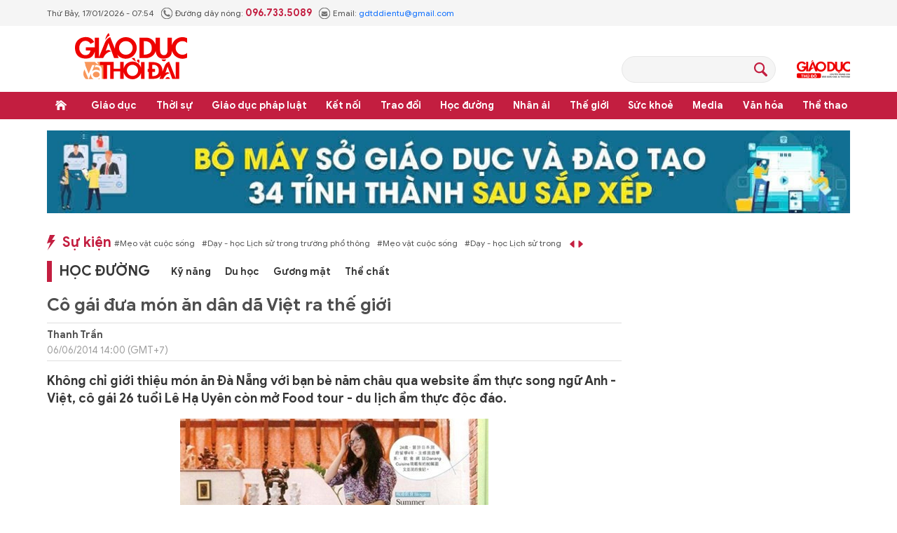

--- FILE ---
content_type: text/html;charset=utf-8
request_url: https://giaoducthoidai.vn/co-gai-dua-mon-an-dan-da-viet-ra-the-gioi-post466945.html
body_size: 27010
content:
<!DOCTYPE html> <html lang="vi"> <head> <title>Cô gái đưa món ăn dân dã Việt ra thế giới | Báo Giáo dục và Thời đại Online</title> <meta name="description" content="Không chỉ giới thiệu món ăn Đà Nẵng với bạn bè năm châu qua website ẩm thực song ngữ Anh - Việt, cô gái 26 tuổi Lê Hạ Uyên còn mở Food tour - du lịch ẩm thực độc đáo."/> <meta name="keywords"/> <meta name="news_keywords"/> <meta http-equiv="Content-Type" content="text/html; charset=utf-8" /> <meta http-equiv="X-UA-Compatible" content="IE=edge"/> <meta http-equiv="refresh" content="1800" /> <meta name="revisit-after" content="1 days" /> <meta name="viewport" content="width=device-width, initial-scale=1"> <meta http-equiv="content-language" content="vi" /> <meta name="format-detection" content="telephone=no"/> <meta name="format-detection" content="address=no"/> <meta name="apple-mobile-web-app-capable" content="yes"> <meta name="apple-mobile-web-app-status-bar-style" content="black"> <meta name="apple-mobile-web-app-title" content="Báo Giáo dục và Thời đại Online"/> <meta name="referrer" content="no-referrer-when-downgrade"/> <link rel="shortcut icon" href="https://cdn.giaoducthoidai.vn/assets/web/styles/img/favicon.ico" type="image/x-icon" /> <link rel="preconnect" href="https://cdn.giaoducthoidai.vn"/> <link rel="dns-prefetch" href="https://cdn.giaoducthoidai.vn"/> <link rel="dns-prefetch" href="//www.google-analytics.com" /> <link rel="dns-prefetch" href="//www.googletagmanager.com" /> <link rel="dns-prefetch" href="//stc.za.zaloapp.com" /> <link rel="dns-prefetch" href="//fonts.googleapis.com" /> <meta property="fb:app_id" itemprop="name" content="3320730791529309"/> <meta property="fb:pages" content="801564163192774"/> <meta name="propeller" content="4bf372f4837e144bae2ec4d33e4f2665"> <meta name="eclick_verify" content="dFRaW1AXLRcYGVlEagQFCAwPMAAYAQwCIQIFRxUF"/> <meta name="p:domain_verify" content="bedbde054ee92f7b2c9552a90da96a4e"/> <meta name="google-site-verification" content="oj4ZE7Ft2rWUHKA7OP7vLkdggZYsxjqPVYd0tfD3enE"/> <script> var cmsConfig = { domainDesktop: 'https://giaoducthoidai.vn', domainMobile: 'https://giaoducthoidai.vn', domainApi: 'https://api.giaoducthoidai.vn', domainStatic: 'https://cdn.giaoducthoidai.vn', domainLog: 'https://log.giaoducthoidai.vn', googleAnalytics: 'G-22ZE40TC24', siteId: 0, pageType: 1, objectId: 466945, adsZone: 37, allowAds: true, adsLazy: true, antiAdblock: false, }; if (window.location.protocol !== 'https:' && window.location.hostname.indexOf('giaoducthoidai.vn') !== -1) { window.location = 'https://' + window.location.hostname + window.location.pathname + window.location.hash; } var USER_AGENT=window.navigator&&(window.navigator.userAgent||window.navigator.vendor)||window.opera||"",IS_MOBILE=/Android|webOS|iPhone|iPod|BlackBerry|Windows Phone|IEMobile|Mobile Safari|Opera Mini/i.test(USER_AGENT);function setCookie(e,o,i){var n=new Date,i=(n.setTime(n.getTime()+24*i*60*60*1e3),"expires="+n.toUTCString());document.cookie=e+"="+o+"; "+i+";path=/;"}function getCookie(e){var o=document.cookie.indexOf(e+"="),i=o+e.length+1;return!o&&e!==document.cookie.substring(0,e.length)||-1===o?null:(-1===(e=document.cookie.indexOf(";",i))&&(e=document.cookie.length),unescape(document.cookie.substring(i,e)))}; </script> <script> if(USER_AGENT && USER_AGENT.indexOf("facebot") <= 0 && USER_AGENT.indexOf("facebookexternalhit") <= 0) { var query = ''; var hash = ''; if (window.location.search) query = window.location.search; if (window.location.hash) hash = window.location.hash; var canonicalUrl = 'https://giaoducthoidai.vn/co-gai-dua-mon-an-dan-da-viet-ra-the-gioi-post466945.html' + query + hash ; var curUrl = decodeURIComponent(window.location.href); if(!location.port && canonicalUrl.startsWith("http") && curUrl != canonicalUrl){ window.location.replace(canonicalUrl); } } </script> <meta name="author" content="Báo Giáo dục và Thời đại Online" /> <meta name="copyright" content="Copyright © 2026 by Báo Giáo dục và Thời đại Online" /> <meta name="RATING" content="GENERAL" /> <meta name="GENERATOR" content="Báo Giáo dục và Thời đại Online" /> <meta content="Báo Giáo dục và Thời đại Online" itemprop="sourceOrganization" name="source"/> <meta content="news" itemprop="genre" name="medium"/> <meta name="robots" content="noarchive, max-image-preview:large, index, follow" /> <meta name="GOOGLEBOT" content="noarchive, max-image-preview:large, index, follow" /> <link rel="canonical" href="https://giaoducthoidai.vn/co-gai-dua-mon-an-dan-da-viet-ra-the-gioi-post466945.html" /> <meta property="og:site_name" content="Báo Giáo dục và Thời đại Online"/> <meta property="og:rich_attachment" content="true"/> <meta property="og:type" content="article"/> <meta property="og:url" content="https://giaoducthoidai.vn/co-gai-dua-mon-an-dan-da-viet-ra-the-gioi-post466945.html"/> <meta property="og:image" content="https://cdn.giaoducthoidai.vn/images/e68bd0ae7e0a4d2e84e451c6db68f2d493f7cd29ff24ca1bcefffdf9767a5cf99fe8a63c5ba5d504c01242efbb3e3caad36a534141a14912c45aaead18bb0f9cc8252cd66da87c280a236b269b817d13/monan_HFRR.jpg.webp"/> <meta property="og:image:width" content="1200"/> <meta property="og:image:height" content="630"/> <meta property="og:title" content="Cô gái đưa món ăn dân dã Việt ra thế giới"/> <meta property="og:description" content="Không chỉ giới thiệu món ăn Đà Nẵng với bạn bè năm châu qua website ẩm thực song ngữ Anh - Việt, cô gái 26 tuổi Lê Hạ Uyên còn mở Food tour - du lịch ẩm thực độc đáo."/> <meta name="twitter:card" value="summary"/> <meta name="twitter:url" content="https://giaoducthoidai.vn/co-gai-dua-mon-an-dan-da-viet-ra-the-gioi-post466945.html"/> <meta name="twitter:title" content="Cô gái đưa món ăn dân dã Việt ra thế giới"/> <meta name="twitter:description" content="Không chỉ giới thiệu món ăn Đà Nẵng với bạn bè năm châu qua website ẩm thực song ngữ Anh - Việt, cô gái 26 tuổi Lê Hạ Uyên còn mở Food tour - du lịch ẩm thực độc đáo."/> <meta name="twitter:image" content="https://cdn.giaoducthoidai.vn/images/e68bd0ae7e0a4d2e84e451c6db68f2d493f7cd29ff24ca1bcefffdf9767a5cf99fe8a63c5ba5d504c01242efbb3e3caad36a534141a14912c45aaead18bb0f9cc8252cd66da87c280a236b269b817d13/monan_HFRR.jpg.webp"/> <meta name="twitter:site" content="@Báo Giáo dục và Thời đại Online"/> <meta name="twitter:creator" content="@Báo Giáo dục và Thời đại Online"/> <meta property="article:publisher" content="https://www.facebook.com/giaoducthoidai/" /> <meta property="article:tag"/> <meta property="article:section" content="Trẻ" /> <meta property="article:published_time" content="2014-06-06T21:00:00+0700"/> <meta property="article:modified_time" content="2021-12-27T08:11:32+0700"/> <script type="application/ld+json"> { "@context": "http://schema.org", "@type": "Organization", "name": "Báo Giáo dục và Thời đại Online", "url": "https://giaoducthoidai.vn", "logo": "https://cdn.giaoducthoidai.vn/assets/web/styles/img/logo.png", "foundingDate": "1959", "founders": [ { "@type": "Person", "name": "BỘ GIÁO DỤC VÀ ĐÀO TẠO" } ], "address": [ { "@type": "PostalAddress", "streetAddress": "15 - Hai Bà Trưng - Q.Hoàn Kiếm - Hà Nội", "addressLocality": "Hà Nội City", "addressRegion": "Northeast", "postalCode": "100000", "addressCountry": "VNM" } ], "contactPoint": [ { "@type": "ContactPoint", "telephone": "+84-886-059-988", "contactType": "customer service" }, { "@type": "ContactPoint", "telephone": "+84-243-936-9800", "contactType": "customer service" } ], "sameAs": [ "https://www.facebook.com/giaoducthoidai" ] } </script> <script type="application/ld+json"> { "@context" : "https://schema.org", "@type" : "WebSite", "name": "Báo Giáo dục và Thời đại Online", "url": "https://giaoducthoidai.vn", "alternateName" : "BÁO GIÁO DỤC & THỜI ĐẠI, CƠ QUAN CỦA BỘ GIÁO DỤC VÀ ĐÀO TẠO - DIỄN ĐÀN TOÀN XÃ HỘI VÌ SỰ NGHIỆP GIÁO DỤC", "potentialAction": { "@type": "SearchAction", "target": { "@type": "EntryPoint", "urlTemplate": "https://giaoducthoidai.vn/search/?q={search_term_string}" }, "query-input": "required name=search_term_string" } } </script> <script type="application/ld+json"> { "@context":"http://schema.org", "@type":"BreadcrumbList", "itemListElement":[ { "@type":"ListItem", "position":1, "item":{ "@id":"https://giaoducthoidai.vn/tre/", "name":"Trẻ" } } ] } </script> <script type="application/ld+json"> { "@context": "http://schema.org", "@type": "NewsArticle", "mainEntityOfPage":{ "@type":"WebPage", "@id":"https://giaoducthoidai.vn/co-gai-dua-mon-an-dan-da-viet-ra-the-gioi-post466945.html" }, "headline": "Cô gái đưa món ăn dân dã Việt ra thế giới", "description": "Không chỉ giới thiệu món ăn Đà Nẵng với bạn bè năm châu qua website ẩm thực song ngữ Anh - Việt, cô gái 26 tuổi Lê Hạ Uyên còn mở Food tour - du lịch ẩm thực độc đáo.", "image": { "@type": "ImageObject", "url": "https://cdn.giaoducthoidai.vn/images/e68bd0ae7e0a4d2e84e451c6db68f2d493f7cd29ff24ca1bcefffdf9767a5cf99fe8a63c5ba5d504c01242efbb3e3caad36a534141a14912c45aaead18bb0f9cc8252cd66da87c280a236b269b817d13/monan_HFRR.jpg.webp", "width" : 1200, "height" : 675 }, "datePublished": "2014-06-06T21:00:00+0700", "dateModified": "2021-12-27T08:11:32+0700", "author": { "@type": "Person", "name": "Thanh Trần" }, "publisher": { "@type": "Organization", "name": "Báo Giáo dục và Thời đại Online", "logo": { "@type": "ImageObject", "url": "https://cdn.giaoducthoidai.vn/assets/web/styles/img/logo.png" } } } </script> <link rel="preload" href="https://cdn.giaoducthoidai.vn/assets/web/styles/css/main.min-1.0.15.css" as="style"> <link rel="preload" href="https://cdn.giaoducthoidai.vn/assets/web/js/main.min-1.0.17.js" as="script"> <link rel="preload" href="https://cdn.giaoducthoidai.vn/assets/web/js/detail.min-1.0.12.js" as="script"> <link rel="preload" href="https://common.mcms.one/assets/styles/css/gdtd-1.0.0.css" as="style"> <link rel="stylesheet" href="https://common.mcms.one/assets/styles/css/gdtd-1.0.0.css"> <link id="cms-style" rel="stylesheet" href="https://cdn.giaoducthoidai.vn/assets/web/styles/css/main.min-1.0.15.css"> <script type="text/javascript"> var _metaOgUrl = 'https://giaoducthoidai.vn/co-gai-dua-mon-an-dan-da-viet-ra-the-gioi-post466945.html'; var page_title = document.title; var tracked_url = window.location.pathname + window.location.search + window.location.hash; var cate_path = 'tre'; if (cate_path.length > 0) { tracked_url = "/" + cate_path + tracked_url; } </script> <script async="" src="https://www.googletagmanager.com/gtag/js?id=G-22ZE40TC24"></script> <script> window.dataLayer = window.dataLayer || []; function gtag(){dataLayer.push(arguments);} gtag('js', new Date()); gtag('config', 'G-22ZE40TC24', {page_path: tracked_url}); </script> <script>window.dataLayer = window.dataLayer || [];dataLayer.push({'pageCategory': '/tre'});</script> <script> window.dataLayer = window.dataLayer || []; dataLayer.push({ 'event': 'Pageview', 'articleId': '466945', 'articleTitle': 'Cô gái đưa món ăn dân dã Việt ra thế giới', 'articleCategory': 'Trẻ', 'articleAlowAds': true, 'articleAuthor': 'Thanh Trần', 'articleType': 'article', 'articlePublishDate': '2014-06-06T21:00:00+0700', 'articleThumbnail': 'https://cdn.giaoducthoidai.vn/images/e68bd0ae7e0a4d2e84e451c6db68f2d493f7cd29ff24ca1bcefffdf9767a5cf99fe8a63c5ba5d504c01242efbb3e3caad36a534141a14912c45aaead18bb0f9cc8252cd66da87c280a236b269b817d13/monan_HFRR.jpg.webp', 'articleShortUrl': 'https://giaoducthoidai.vn/co-gai-dua-mon-an-dan-da-viet-ra-the-gioi-post466945.html', 'articleFullUrl': 'https://giaoducthoidai.vn/co-gai-dua-mon-an-dan-da-viet-ra-the-gioi-post466945.html', }); </script> <script type='text/javascript'> gtag('event', 'article_page',{ 'articleId': '466945', 'articleTitle': 'Cô gái đưa món ăn dân dã Việt ra thế giới', 'articleCategory': 'Trẻ', 'articleAlowAds': true, 'articleAuthor': 'Thanh Trần', 'articleType': 'article', 'articlePublishDate': '2014-06-06T21:00:00+0700', 'articleThumbnail': 'https://cdn.giaoducthoidai.vn/images/e68bd0ae7e0a4d2e84e451c6db68f2d493f7cd29ff24ca1bcefffdf9767a5cf99fe8a63c5ba5d504c01242efbb3e3caad36a534141a14912c45aaead18bb0f9cc8252cd66da87c280a236b269b817d13/monan_HFRR.jpg.webp', 'articleShortUrl': 'https://giaoducthoidai.vn/co-gai-dua-mon-an-dan-da-viet-ra-the-gioi-post466945.html', 'articleFullUrl': 'https://giaoducthoidai.vn/co-gai-dua-mon-an-dan-da-viet-ra-the-gioi-post466945.html', }); </script> <script type="text/javascript"> var cateId = 37; var contentId = 466945; </script> <script async src="https://sp.zalo.me/plugins/sdk.js"></script> </head> <body > <div class="wrapper-page article-page"> <header class="page-header"> <div class="top-info"> <div class="container"> <div class="time" id="today"></div> <div class="phone"> <span class="icon icon-phone"></span>Đường dây nóng: <strong> 096.733.5089</strong> </div> <div class="email"> <span class="icon icon-mail"></span>Email: <a href="mailto:gdtddientu@gmail.com"> gdtddientu@gmail.com</a> </div> </div> </div> <div class="container header-primary"> <div> <a href="https://giaoducthoidai.vn" class="logo" title="Báo Giáo dục và Thời đại Online">Báo Giáo dục và Thời đại Online</a> </div> <div id="adsWeb_AdsHeader" class="banner " data-platform="1" data-position="Web_AdsHeader" style="display:none"> </div> <div class="search-head"> <input type="text" class="form-control txtsearch"> <span class="icon icon-search btn_search"></span> </div> <h2> <a href="https://giaoducthudo.giaoducthoidai.vn/" class="logo-gdtd" title="Giáo dục Thủ đô" target="_blank">Giáo dục Thủ đô</a> </h2> </div> <div class="header-secondary"> <div class="container"> <ul class="menu"> <li class="menu-item home"> <a href="https://giaoducthoidai.vn" class="menu-link" title="Trang chủ"> Trang chủ </a> </li> <li class="menu-item has-sub"> <a class="menu-link" href="https://giaoducthoidai.vn/giao-duc/" title="Giáo dục ">Giáo dục </a> <ul class="sub-menu"> <li class="sub-item"> <a href="https://giaoducthoidai.vn/chinh-sach/" title="Chính sách">Chính sách</a> </li> <li class="sub-item"> <a href="https://giaoducthoidai.vn/dia-phuong/" title="Địa phương">Địa phương</a> </li> <li class="sub-item"> <a href="https://giaoducthoidai.vn/tuyen-sinh-du-hoc/" title="Đào tạo - Tuyển sinh">Đào tạo - Tuyển sinh</a> </li> <li class="sub-item"> <a href="https://giaoducthoidai.vn/giao-duc-bon-phuong/" title="Bốn phương">Bốn phương</a> </li> <li class="sub-item"> <a href="https://giaoducthoidai.vn/chuyen-dong/" title="Chuyển động">Chuyển động</a> </li> </ul> </li> <li class="menu-item has-sub"> <a class="menu-link" href="https://giaoducthoidai.vn/thoi-su/" title="Thời sự">Thời sự</a> <ul class="sub-menu"> <li class="sub-item"> <a href="https://giaoducthoidai.vn/giao-duc-do-thi/" title="Giáo dục Đô thị">Giáo dục Đô thị</a> </li> <li class="sub-item"> <a href="https://giaoducthoidai.vn/thoi-su-xa-hoi/" title="Xã hội">Xã hội</a> </li> <li class="sub-item"> <a href="https://giaoducthoidai.vn/chinh-tri/" title="Chính trị">Chính trị</a> </li> <li class="sub-item"> <a href="https://giaoducthoidai.vn/kinh-te/" title="Kinh tế">Kinh tế</a> </li> </ul> </li> <li class="menu-item has-sub"> <a class="menu-link" href="https://giaoducthoidai.vn/phap-luat-phap-luat/" title="Giáo dục pháp luật">Giáo dục pháp luật</a> <ul class="sub-menu"> <li class="sub-item"> <a href="https://giaoducthoidai.vn/an-ninh/" title="An ninh">An ninh</a> </li> <li class="sub-item"> <a href="https://giaoducthoidai.vn/phap-dinh/" title="Pháp đình">Pháp đình</a> </li> <li class="sub-item"> <a href="https://giaoducthoidai.vn/goc-nhin/" title="Bạn đọc - Điều tra">Bạn đọc - Điều tra</a> </li> </ul> </li> <li class="menu-item has-sub"> <a class="menu-link" href="https://giaoducthoidai.vn/ket-noi/" title="Kết nối">Kết nối</a> <ul class="sub-menu"> <li class="sub-item"> <a href="https://giaoducthoidai.vn/cong-doan/" title="Công đoàn">Công đoàn</a> </li> <li class="sub-item"> <a href="https://giaoducthoidai.vn/dong-hanh/" title="Đồng hành">Đồng hành</a> </li> <li class="sub-item"> <a href="https://giaoducthoidai.vn/khoa-hoc/" title="Khoa học - Công nghệ">Khoa học - Công nghệ</a> </li> </ul> </li> <li class="menu-item has-sub"> <a class="menu-link" href="https://giaoducthoidai.vn/trao-doi/" title="Trao đổi">Trao đổi</a> <ul class="sub-menu"> <li class="sub-item"> <a href="https://giaoducthoidai.vn/phuong-phap/" title="Phương pháp">Phương pháp</a> </li> <li class="sub-item"> <a href="https://giaoducthoidai.vn/goc-chuyen-gia/" title="Góc chuyên gia">Góc chuyên gia</a> </li> </ul> </li> <li class="menu-item has-sub"> <a class="menu-link" href="https://giaoducthoidai.vn/hoc-duong/" title="Học đường">Học đường</a> <ul class="sub-menu"> <li class="sub-item"> <a href="https://giaoducthoidai.vn/ky-nang-song/" title="Kỹ năng">Kỹ năng</a> </li> <li class="sub-item"> <a href="https://giaoducthoidai.vn/du-hoc/" title="Du học">Du học</a> </li> <li class="sub-item"> <a href="https://giaoducthoidai.vn/guong-mat/" title="Gương mặt">Gương mặt</a> </li> <li class="sub-item"> <a href="https://giaoducthoidai.vn/the-chat/" title="Thể chất">Thể chất</a> </li> </ul> </li> <li class="menu-item"> <a class="menu-link" href="https://giaoducthoidai.vn/nhan-ai/" title="Nhân ái">Nhân ái</a> </li> <li class="menu-item has-sub"> <a class="menu-link" href="https://giaoducthoidai.vn/the-gioi/" title="Thế giới">Thế giới</a> <ul class="sub-menu"> <li class="sub-item"> <a href="https://giaoducthoidai.vn/giao-duc-quoc-phong/" title="Giáo dục Quốc phòng">Giáo dục Quốc phòng</a> </li> <li class="sub-item"> <a href="https://giaoducthoidai.vn/the-gioi-do-day/" title="Thế giới đó đây">Thế giới đó đây</a> </li> <li class="sub-item"> <a href="https://giaoducthoidai.vn/chuyen-la/" title="Chuyện lạ">Chuyện lạ</a> </li> </ul> </li> <li class="menu-item has-sub"> <a class="menu-link" href="https://giaoducthoidai.vn/suc-khoe/" title="Sức khoẻ">Sức khoẻ</a> <ul class="sub-menu"> <li class="sub-item"> <a href="https://giaoducthoidai.vn/khoe-dep/" title="Khoẻ đẹp">Khoẻ đẹp</a> </li> <li class="sub-item"> <a href="https://giaoducthoidai.vn/gia-dinh/" title="Gia đình">Gia đình</a> </li> <li class="sub-item"> <a href="https://giaoducthoidai.vn/day-lui-covid/" title="Đẩy lùi Covid-19">Đẩy lùi Covid-19</a> </li> </ul> </li> <li class="menu-item has-sub"> <a class="menu-link" href="https://giaoducthoidai.vn/video-media/" title="Media">Media</a> <ul class="sub-menu"> <li class="sub-item"> <a href="https://giaoducthoidai.vn/infographic-media/" title="Infographic">Infographic</a> </li> <li class="sub-item"> <a href="https://giaoducthoidai.vn/video/" title="Video">Video</a> </li> <li class="sub-item"> <a href="https://giaoducthoidai.vn/247-nong/" title="Nóng 247">Nóng 247</a> </li> <li class="sub-item"> <a href="https://giaoducthoidai.vn/tieu-diem/" title="Tiêu điểm">Tiêu điểm</a> </li> </ul> </li> <li class="menu-item has-sub"> <a class="menu-link" href="https://giaoducthoidai.vn/van-hoa/" title="Văn hóa">Văn hóa</a> <ul class="sub-menu"> <li class="sub-item"> <a href="https://giaoducthoidai.vn/sang-tac/" title="Sáng tác">Sáng tác</a> </li> <li class="sub-item"> <a href="https://giaoducthoidai.vn/doi-song-van-hoa/" title="Đời sống văn hoá">Đời sống văn hoá</a> </li> <li class="sub-item"> <a href="https://giaoducthoidai.vn/the-gioi-sao/" title="Sao">Sao</a> </li> </ul> </li> <li class="menu-item has-sub"> <a class="menu-link" href="https://giaoducthoidai.vn/the-thao/" title="Thể thao">Thể thao</a> <ul class="sub-menu"> <li class="sub-item"> <a href="https://giaoducthoidai.vn/the-thao-hoc-duong/" title="Thể thao học đường">Thể thao học đường</a> </li> </ul> </li> </ul> </div> </div> </header> <div class="site-body"> <div class="container"> <div id="adsWeb_AdsTop" class="banner " data-platform="1" data-position="Web_AdsTop" style="display:none"> </div> <div class="col-wrapper"> <div class="main-col content-col"> <div class="hot-events"> <a class="title" href="https://giaoducthoidai.vn/dong-su-kien.html" title="Sự kiện">Sự kiện</a> <div class="slide-wrapper"> <ul class="news-list"> <li><a href="https://giaoducthoidai.vn/chu-de/meo-vat-cuoc-song-70.html" title="Mẹo vặt cuộc sống"> #Mẹo vặt cuộc sống</a></li> <li><a href="https://giaoducthoidai.vn/chu-de/day-hoc-lich-su-trong-truong-pho-thong-125.html" title="Dạy - học Lịch sử trong trường phổ thông"> #Dạy - học Lịch sử trong trường phổ thông</a></li> </ul> </div> </div> <div class="cate-breadcrumb"> <a class="cate-parent" href="https://giaoducthoidai.vn/hoc-duong/" title="Học đường">Học đường</a> <ul> <li> <a class="cate-child" href="https://giaoducthoidai.vn/ky-nang-song/" title="Kỹ năng">Kỹ năng</a> </li> <li> <a class="cate-child" href="https://giaoducthoidai.vn/du-hoc/" title="Du học">Du học</a> </li> <li> <a class="cate-child" href="https://giaoducthoidai.vn/guong-mat/" title="Gương mặt">Gương mặt</a> </li> <li> <a class="cate-child" href="https://giaoducthoidai.vn/the-chat/" title="Thể chất">Thể chất</a> </li> </ul> </div> <div class="box-social article__share sticky-top"> <a href="javascript:void(0);" class="zalo zalo-share-button" data-href="https://giaoducthoidai.vn/co-gai-dua-mon-an-dan-da-viet-ra-the-gioi-post466945.html" data-oaid="579745863508352884" data-layout="2" data-color="blue" data-customize="true">zalo</a> <a href="javascript:void(0);" class="facebook" data-href="https://giaoducthoidai.vn/co-gai-dua-mon-an-dan-da-viet-ra-the-gioi-post466945.html" data-rel="facebook" title="Chia sẻ qua Facebook">facebook</a> <a href="javascript:void(0);" class="print sendprint">Bản in</a> <a href="#commentbox" class="comment">Bình luận</a> <a href="/tin-moi.html" class="news" title="Tin mới">Tin mới</a> </div> <div class="article"> <h1 class="article__title cms-title"> Cô gái đưa món ăn dân dã Việt ra thế giới </h1> <div class="article__meta"> <div class="author-wrap"> <span class="author cms-author">Thanh Trần</span> <time class="time" datetime="2014-06-06T21:00:00+0700" data-time="1402063200" data-gmt="true">06/06/2014 21:00</time> <meta class="cms-date" itemprop="datePublished" content="2014-06-06T21:00:00+0700"> </div> <div class="follow-link hidden"> <span>Theo dõi báo trên</span> <a href="#" class="gg-news" target="_blank" title="Theo dõi trên Google News"> <img src="https://cdn.giaoducthoidai.vn/assets/web/styles/img/gg-news.png" alt="Theo dõi trên Google News"> </a> <a href="#" class="gg-news" target="_blank" title="Theo dõi trên Zalo"> <img src="https://cdn.giaoducthoidai.vn/assets/web/styles/img/social-zalo.svg" alt="Theo dõi trên Zalo"> </a>
</div> </div> <h2 class="article__sapo cms-desc"> Không chỉ giới thiệu món ăn Đà Nẵng với bạn bè năm châu qua website ẩm thực song ngữ Anh - Việt, cô gái 26 tuổi Lê Hạ Uyên còn mở Food tour - du lịch ẩm thực độc đáo. </h2> <div id="adsWeb_AdsArticleAfterSapo" class="banner " data-platform="1" data-position="Web_AdsArticleAfterSapo" style="display:none"> </div> <table class="picture "> <tbody> <tr> <td class="pic"> <img class="cms-photo" src="https://cdn.giaoducthoidai.vn/images/2558b157b0dd2fa70dca3778b5c71b0209a6c4bf5dc7964d178d016ca27a1f1ab29a1c23158d965fc27e0568c3cb076fc8252cd66da87c280a236b269b817d13/monan_HFRR.jpg" alt="Hạ Uyên trên tờ Weekend Weekly" cms-photo-caption="Hạ Uyên trên tờ Weekend Weekly"/> </td> </tr> <tr> <td class="caption">Hạ Uyên trên tờ Weekend Weekly</td> </tr> </tbody> </table> <div id="adsWeb_AdsArticleAfterAvatar" class="banner " data-platform="1" data-position="Web_AdsArticleAfterAvatar" style="display:none"> </div> <div class="article__body zce-content-body cms-body" itemprop="articleBody"> <p><strong>Bánh xèo, mít trộn…ra thế giới</strong></p>
<p>Hạ Uyên là cựu sinh viên hai trường nước ngoài ĐH Châu Á Thái Bình Dương (Nhật Bản) và Quốc gia Úc, chuyên ngành quản trị kinh doanh. Bốn năm học ở Nhật và một năm ở Úc, cô nhận được câu hỏi từ những người bạn ngoại quốc: “Nếu về Đà Nẵng quê bạn, chúng tôi sẽ ăn món gì?”.</p>
<p>Uyên gõ tìm trên mạng, thời điểm cách đây 5 năm, hầu như không có một trang tiếng Anh nào viết về ẩm thực Đà Nẵng. Vậy là ý tưởng về một website giới thiệu tất cả món ngon quê hương hình thành trong đầu.</p>
<p>Đầu tiên Uyên lục lại thực đơn món ngon của Đà Nẵng, rồi tỉ mỉ viết về nguồn gốc, ý nghĩa của từng món, ăn ở đâu, ăn như thế nào bằng song ngữ Anh - Việt.</p>
<p>Hạ Uyên chia sẻ: “Trước hết mình phải làm cho họ hiểu về nguồn gốc, giá trị từng món ăn. Bởi vậy, không chỉ vận dụng vốn từ vựng mình có mà còn phải tham khảo thêm nhiều trang ẩm thực, học thêm nhiều từ ngữ về chuyên ngành này để bài viết đầy đủ, hấp dẫn”.</p>
<div class="ads_middle"> <div id="adsWeb_AdsArticleMiddle" class="banner fyi" data-position="Web_AdsArticleMiddle"> <script> window.addEventListener('load', function(){ if(typeof Web_AdsArticleMiddle != 'undefined'){window.CMS_BANNER.pushAds(Web_AdsArticleMiddle, 'adsWeb_AdsArticleMiddle');}else{document.getElementById('adsWeb_AdsArticleMiddle').style.display = "none";} }); </script> </div>
</div>
<p>Cuối cùng, trang ẩm thực của Uyên cũng ra đời vào cuối năm 2009 với tên danangcuisine.com, thu hút hàng ngàn lượt xem và bình luận tích cực của du khách trong và ngoài nước.</p>
<p>Có động lực, cô du học sinh càng say mê, mỗi ngày sau giờ lên lớp, Uyên lại vùi đầu viết, dịch và nhờ cả người thân ở nhà đi chụp ảnh gửi sang làm hình minh họa. Sau 5 năm, Uyên đã hoàn thành khóa học, trở về Việt Nam và vẫn duy trì trang web của mình.</p>
<p>Cả trăm món ăn Đà Nẵng được cập nhật với hình ảnh chân thực, giới thiệu và hướng dẫn kỹ càng. Uyên còn cùng chị gái quay lại clip về cách chế biến từng món để du khách thấy ẩm thực Đà Nẵng kỳ công và phong phú như thế nào.</p>
<p>Cũng nhờ Uyên, tờ Weekend Weekly (Hồng Kông) đã có bài viết sinh động về du lịch và ẩm thực Đà Nẵng dài đến 20 trang. Trong đó, tờ báo dành riêng 2 trang phỏng vấn Uyên. Hay tờ New York Time, cũng lấy Uyên làm nhân vật xuyên suốt trong câu chuyện ẩm thực Đà Nẵng ở bài viết In Da Nang, Vietnam, Looking to the Future.</p>
<div class="ads_middle"> <div id="adsWeb_AdsArticleMiddle1" class="banner fyi" data-position="Web_AdsArticleMiddle1"> <script> window.addEventListener('load', function(){ if(typeof Web_AdsArticleMiddle1 != 'undefined'){window.CMS_BANNER.pushAds(Web_AdsArticleMiddle1, 'adsWeb_AdsArticleMiddle1');}else{document.getElementById('adsWeb_AdsArticleMiddle1').style.display = "none";} }); </script> </div>
</div>
<p>Uyên hào hứng: “Ngày mở web, mình chỉ mong nó như là một cuốn sổ tay để du khách có thể tìm kiếm món ăn cho tiện lợi, không ngờ bây giờ, mít trộn, ốc hút, bún mắm…dân dã quê mình lại bước ra thế giới một cách tự nhiên và tự hào đến vậy”.</p>
<p><strong>Food tour giới thiệu bản sắc quê nhà</strong></p>
<p>Nhiều khách nước ngoài khi đến Việt Nam, Đà Nẵng đã liên hệ để gặp cho bằng được Summer Le (nickname của Uyên), và nhờ cô dẫn đi… ăn. Họ chỉ muốn đi cùng người đáng tin cậy và am hiểu về Đà Nẵng.</p>
<p>Đáp ứng nhu cầu đó, Uyên mở Food tour - du lịch ẩm thực và làm hướng dẫn viên rong ruổi cùng khách nước ngoài đến từng hẻm hóc thưởng thức ẩm thực. Mỗi tour kéo dài 2-4 giờ, với các thực đơn có sẵn, cũng có thể linh động khi khách yêu cầu thêm hoặc bớt món.</p>
<p>Điểm đến không phải là những nhà hàng sang trọng, cũng không phải những quán vỉa hè để đảm bảo vệ sinh, mà là những quán ngon bình dân có uy tín nhiều năm như bánh xèo bà Dưỡng, bún mắm bà Xuân, chè Xuân Trang… với giá cả hợp lý. Khi ăn, Uyên giới thiệu cho họ món ăn xuất xứ từ đâu, ăn sao cho “đúng bài” nên khách nước ngoài rất thích thú.</p>
<div class="ads_middle"> <div id="adsWeb_AdsArticleMiddle2" class="banner fyi" data-position="Web_AdsArticleMiddle2"> <script> if(typeof Web_AdsArticleMiddle2 != 'undefined'){window.CMS_BANNER.pushAds(Web_AdsArticleMiddle2, 'adsWeb_AdsArticleMiddle2');}else{document.getElementById('adsWeb_AdsArticleMiddle2').style.display = "none";} </script> </div>
</div>
<p>Cũng từ món ăn, Uyên dẫn họ đi vào những bản sắc riêng của người Đà Nẵng, kể cho họ nghe những thăng trầm biến cố mà Đà Nẵng đã kinh qua và giới thiệu những đổi thay từng ngày ở mảnh đất này. “Làm chút gì đó cho quê hương, không chỉ là đóng góp, mà còn khẳng định tuổi trẻ của mình không hề vô nghĩa”, Uyên chia sẻ.</p> <div class="article__source cms-source"> <span>Theo Tiền Phong</span> </div> <div id="adsWeb_AdsArticleAfterBody" class="banner " data-platform="1" data-position="Web_AdsArticleAfterBody" style="display:none"> </div> </div> <div id="adsWeb_AdsArticleAfterTag" class="banner " data-platform="1" data-position="Web_AdsArticleAfterTag" style="display:none"> </div> </div> <div class="social-share article__share"> <div class="social"> <span class="share">Chia sẻ</span> <div class="wrapper"> <a href="javascript:void(0);" class="facebook" data-href="https://giaoducthoidai.vn/co-gai-dua-mon-an-dan-da-viet-ra-the-gioi-post466945.html" data-rel="facebook" title="Chia sẻ qua Facebook">facebook</a> <a href="javascript:void(0);" class="zalo zalo-share-button" data-href="https://giaoducthoidai.vn/co-gai-dua-mon-an-dan-da-viet-ra-the-gioi-post466945.html" data-oaid="579745863508352884" data-layout="2" data-color="blue" data-customize="true">zalo</a> <a href="javascript:void(0);" class="print sendprint">Bản in</a> <a href="javascript:void(0);" class="link copy-link">copy</a> </div> </div> <button class="comment hidden"> Gửi bình luận </button> </div> <div class="follow-link hidden"> <span>Theo dõi báo trên</span> <a href="#" class="gg-news" target="_blank" title="Theo dõi trên Google News"> <img src="https://cdn.giaoducthoidai.vn/assets/web/styles/img/gg-news.png" alt="Theo dõi trên Google News"> </a> <a href="#" class="gg-news" target="_blank" title="Theo dõi trên Zalo"> <img src="https://cdn.giaoducthoidai.vn/assets/web/styles/img/social-zalo.svg" alt="Theo dõi trên Zalo"> </a>
</div> <div id="adsWeb_AdsArticleAfterSocial" class="banner " data-platform="1" data-position="Web_AdsArticleAfterSocial" style="display:none"> </div> <div class="article-comment" data-id="466945" data-type="20"></div> <div id="adsWeb_AdsArticleAfterComment" class="banner " data-platform="1" data-position="Web_AdsArticleAfterComment" style="display:none"> </div> <div class="same-cate swiper"> <div class="box-heading"> <h3 class="wrap-heading"> <a href="https://giaoducthoidai.vn/tre/" title="Trẻ" class="heading">cùng chuyên mục</a> </h3> </div> <div class="box-content swiper-wrapper" data-source="recommendation-37"> <article class="story swiper-slide" data-id="548578"> <figure class="story__thumb"> <a class="cms-link" href="https://giaoducthoidai.vn/cam-nhan-goc-canh-dep-cua-cuoc-song-qua-hoat-dong-doan-post548578.html" title="Cảm nhận góc cạnh đẹp của cuộc sống qua hoạt động Đoàn"> <img class="lazyload" src="[data-uri]" data-src="https://cdn.giaoducthoidai.vn/images/[base64]/ha-cho-sinh-vien-thay-nhieu-goc-canh-dep-cua-cuoc-song-qua-hoat-dong-doan_1.jpg.webp" data-srcset="https://cdn.giaoducthoidai.vn/images/[base64]/ha-cho-sinh-vien-thay-nhieu-goc-canh-dep-cua-cuoc-song-qua-hoat-dong-doan_1.jpg.webp 1x, https://cdn.giaoducthoidai.vn/images/[base64]/ha-cho-sinh-vien-thay-nhieu-goc-canh-dep-cua-cuoc-song-qua-hoat-dong-doan_1.jpg.webp 2x" alt="Sinh viên Trường ĐH Quốc tế Hồng Bàng(HIU) tham gia tình nguyện tiếp sức mùa thi."> <noscript><img src="https://cdn.giaoducthoidai.vn/images/[base64]/ha-cho-sinh-vien-thay-nhieu-goc-canh-dep-cua-cuoc-song-qua-hoat-dong-doan_1.jpg.webp" srcset="https://cdn.giaoducthoidai.vn/images/[base64]/ha-cho-sinh-vien-thay-nhieu-goc-canh-dep-cua-cuoc-song-qua-hoat-dong-doan_1.jpg.webp 1x, https://cdn.giaoducthoidai.vn/images/[base64]/ha-cho-sinh-vien-thay-nhieu-goc-canh-dep-cua-cuoc-song-qua-hoat-dong-doan_1.jpg.webp 2x" alt="Sinh viên Trường ĐH Quốc tế Hồng Bàng(HIU) tham gia tình nguyện tiếp sức mùa thi." class="image-fallback"></noscript> </a> </figure> <h3 class="story__heading" data-tracking="548578"> <a class="cms-link" href="https://giaoducthoidai.vn/cam-nhan-goc-canh-dep-cua-cuoc-song-qua-hoat-dong-doan-post548578.html" title="Cảm nhận góc cạnh đẹp của cuộc sống qua hoạt động Đoàn"> Cảm nhận góc cạnh đẹp của cuộc sống qua hoạt động Đoàn </a> </h3> <time class="story__time" datetime="2022-01-02T07:14:08+0700" data-time="1641082448"> 02/01/2022 07:14 </time> </article> <article class="story swiper-slide" data-id="523814"> <figure class="story__thumb"> <a class="cms-link" href="https://giaoducthoidai.vn/truong-dai-hoc-che-tao-may-day-cuu-nguoi-dot-quy-post523814.html" title="Trường đại học chế tạo máy dạy cứu người đột quỵ"> <img class="lazyload" src="[data-uri]" data-src="https://cdn.giaoducthoidai.vn/images/eee836ebf9bf0eaa2ce7ff9d71860fe8c510b69aee3c85890630b22744ad85394c9d4449dac875b957f981e995bbf9db8d3fbf2c7a25a3280c835247df8be05f/a1-8-2.jpg.webp" data-srcset="https://cdn.giaoducthoidai.vn/images/eee836ebf9bf0eaa2ce7ff9d71860fe8c510b69aee3c85890630b22744ad85394c9d4449dac875b957f981e995bbf9db8d3fbf2c7a25a3280c835247df8be05f/a1-8-2.jpg.webp 1x, https://cdn.giaoducthoidai.vn/images/28f3198cc3128bec7f5f64613c89e2c5c510b69aee3c85890630b22744ad85394c9d4449dac875b957f981e995bbf9db8d3fbf2c7a25a3280c835247df8be05f/a1-8-2.jpg.webp 2x" alt="Các kịch bản cấp cứu được hướng dẫn thông qua hình ảnh hiển thị trên màn hình LCD kèm theo âm thanh hướng dẫn giúp cho người dùng dễ dàng tiếp cận với AED-302 Trainer."> <noscript><img src="https://cdn.giaoducthoidai.vn/images/eee836ebf9bf0eaa2ce7ff9d71860fe8c510b69aee3c85890630b22744ad85394c9d4449dac875b957f981e995bbf9db8d3fbf2c7a25a3280c835247df8be05f/a1-8-2.jpg.webp" srcset="https://cdn.giaoducthoidai.vn/images/eee836ebf9bf0eaa2ce7ff9d71860fe8c510b69aee3c85890630b22744ad85394c9d4449dac875b957f981e995bbf9db8d3fbf2c7a25a3280c835247df8be05f/a1-8-2.jpg.webp 1x, https://cdn.giaoducthoidai.vn/images/28f3198cc3128bec7f5f64613c89e2c5c510b69aee3c85890630b22744ad85394c9d4449dac875b957f981e995bbf9db8d3fbf2c7a25a3280c835247df8be05f/a1-8-2.jpg.webp 2x" alt="Các kịch bản cấp cứu được hướng dẫn thông qua hình ảnh hiển thị trên màn hình LCD kèm theo âm thanh hướng dẫn giúp cho người dùng dễ dàng tiếp cận với AED-302 Trainer." class="image-fallback"></noscript> </a> </figure> <h3 class="story__heading" data-tracking="523814"> <a class="cms-link" href="https://giaoducthoidai.vn/truong-dai-hoc-che-tao-may-day-cuu-nguoi-dot-quy-post523814.html" title="Trường đại học chế tạo máy dạy cứu người đột quỵ"> Trường đại học chế tạo máy dạy cứu người đột quỵ </a> </h3> <time class="story__time" datetime="2022-01-01T07:18:33+0700" data-time="1640996313"> 01/01/2022 07:18 </time> </article> <article class="story swiper-slide" data-id="580802"> <figure class="story__thumb"> <a class="cms-link" href="https://giaoducthoidai.vn/cong-cu-nao-de-kiem-dinh-giao-duc-nghe-nghiep-post580802.html" title="Công cụ nào để kiểm định giáo dục nghề nghiệp?"> <img class="lazyload" src="[data-uri]" data-src="https://cdn.giaoducthoidai.vn/images/eee836ebf9bf0eaa2ce7ff9d71860fe8c510b69aee3c85890630b22744ad8539eb1aa762016f02be0819757183ec32b58c6ef7a90934f8ced53eb91605a91145/gdnn-02.jpg.webp" data-srcset="https://cdn.giaoducthoidai.vn/images/eee836ebf9bf0eaa2ce7ff9d71860fe8c510b69aee3c85890630b22744ad8539eb1aa762016f02be0819757183ec32b58c6ef7a90934f8ced53eb91605a91145/gdnn-02.jpg.webp 1x, https://cdn.giaoducthoidai.vn/images/28f3198cc3128bec7f5f64613c89e2c5c510b69aee3c85890630b22744ad8539eb1aa762016f02be0819757183ec32b58c6ef7a90934f8ced53eb91605a91145/gdnn-02.jpg.webp 2x" alt="Phải tuyển sinh, dạy học tốt hơn để nguồn lao động các trường đào tạo ra được doanh nghiệp chào đón. Ảnh minh họa"> <noscript><img src="https://cdn.giaoducthoidai.vn/images/eee836ebf9bf0eaa2ce7ff9d71860fe8c510b69aee3c85890630b22744ad8539eb1aa762016f02be0819757183ec32b58c6ef7a90934f8ced53eb91605a91145/gdnn-02.jpg.webp" srcset="https://cdn.giaoducthoidai.vn/images/eee836ebf9bf0eaa2ce7ff9d71860fe8c510b69aee3c85890630b22744ad8539eb1aa762016f02be0819757183ec32b58c6ef7a90934f8ced53eb91605a91145/gdnn-02.jpg.webp 1x, https://cdn.giaoducthoidai.vn/images/28f3198cc3128bec7f5f64613c89e2c5c510b69aee3c85890630b22744ad8539eb1aa762016f02be0819757183ec32b58c6ef7a90934f8ced53eb91605a91145/gdnn-02.jpg.webp 2x" alt="Phải tuyển sinh, dạy học tốt hơn để nguồn lao động các trường đào tạo ra được doanh nghiệp chào đón. Ảnh minh họa" class="image-fallback"></noscript> </a> </figure> <h3 class="story__heading" data-tracking="580802"> <a class="cms-link" href="https://giaoducthoidai.vn/cong-cu-nao-de-kiem-dinh-giao-duc-nghe-nghiep-post580802.html" title="Công cụ nào để kiểm định giáo dục nghề nghiệp?"> Công cụ nào để kiểm định giáo dục nghề nghiệp? </a> </h3> <time class="story__time" datetime="2022-01-01T07:04:15+0700" data-time="1640995455"> 01/01/2022 07:04 </time> </article> <article class="story swiper-slide" data-id="537785"> <figure class="story__thumb"> <a class="cms-link" href="https://giaoducthoidai.vn/hoc-sinh-hao-hung-nghe-ke-chuyen-ve-bac-ho-post537785.html" title="Học sinh hào hứng nghe kể chuyện về Bác Hồ"> <img class="lazyload" src="[data-uri]" data-src="https://cdn.giaoducthoidai.vn/images/eee836ebf9bf0eaa2ce7ff9d71860fe810cb8deb7d61c1a7b98f387ff5262ef740bd1cb5ebd19c306e0fb743a46c145c9225290b8b5a41c6425f891fe07ae05b/image005.jpg.webp" data-srcset="https://cdn.giaoducthoidai.vn/images/eee836ebf9bf0eaa2ce7ff9d71860fe810cb8deb7d61c1a7b98f387ff5262ef740bd1cb5ebd19c306e0fb743a46c145c9225290b8b5a41c6425f891fe07ae05b/image005.jpg.webp 1x, https://cdn.giaoducthoidai.vn/images/28f3198cc3128bec7f5f64613c89e2c510cb8deb7d61c1a7b98f387ff5262ef740bd1cb5ebd19c306e0fb743a46c145c9225290b8b5a41c6425f891fe07ae05b/image005.jpg.webp 2x" alt="GS.TS. Hoàng Chí Bảo chia sẻ câu chuyện về cuộc đời, sự nghiệp của Bác Hồ."> <noscript><img src="https://cdn.giaoducthoidai.vn/images/eee836ebf9bf0eaa2ce7ff9d71860fe810cb8deb7d61c1a7b98f387ff5262ef740bd1cb5ebd19c306e0fb743a46c145c9225290b8b5a41c6425f891fe07ae05b/image005.jpg.webp" srcset="https://cdn.giaoducthoidai.vn/images/eee836ebf9bf0eaa2ce7ff9d71860fe810cb8deb7d61c1a7b98f387ff5262ef740bd1cb5ebd19c306e0fb743a46c145c9225290b8b5a41c6425f891fe07ae05b/image005.jpg.webp 1x, https://cdn.giaoducthoidai.vn/images/28f3198cc3128bec7f5f64613c89e2c510cb8deb7d61c1a7b98f387ff5262ef740bd1cb5ebd19c306e0fb743a46c145c9225290b8b5a41c6425f891fe07ae05b/image005.jpg.webp 2x" alt="GS.TS. Hoàng Chí Bảo chia sẻ câu chuyện về cuộc đời, sự nghiệp của Bác Hồ." class="image-fallback"></noscript> </a> </figure> <h3 class="story__heading" data-tracking="537785"> <a class="cms-link" href="https://giaoducthoidai.vn/hoc-sinh-hao-hung-nghe-ke-chuyen-ve-bac-ho-post537785.html" title="Học sinh hào hứng nghe kể chuyện về Bác Hồ"> Học sinh hào hứng nghe kể chuyện về Bác Hồ </a> </h3> <time class="story__time" datetime="2021-12-31T19:03:05+0700" data-time="1640952185"> 31/12/2021 19:03 </time> </article> <article class="story swiper-slide" data-id="516211"> <figure class="story__thumb"> <a class="cms-link" href="https://giaoducthoidai.vn/sinh-vien-hoc-vien-canh-sat-doat-giai-nhat-cuoc-thi-hoc-va-lam-theo-bac-post516211.html" title="Sinh viên Học viện Cảnh sát đoạt giải Nhất cuộc thi học và làm theo Bác"> <img class="lazyload" src="[data-uri]" data-src="https://cdn.giaoducthoidai.vn/images/eee836ebf9bf0eaa2ce7ff9d71860fe8c510b69aee3c85890630b22744ad85398ced3c3445d695a4e9ab77d66e8c953a8d3fbf2c7a25a3280c835247df8be05f/a1-8-1.jpg.webp" data-srcset="https://cdn.giaoducthoidai.vn/images/eee836ebf9bf0eaa2ce7ff9d71860fe8c510b69aee3c85890630b22744ad85398ced3c3445d695a4e9ab77d66e8c953a8d3fbf2c7a25a3280c835247df8be05f/a1-8-1.jpg.webp 1x, https://cdn.giaoducthoidai.vn/images/28f3198cc3128bec7f5f64613c89e2c5c510b69aee3c85890630b22744ad85398ced3c3445d695a4e9ab77d66e8c953a8d3fbf2c7a25a3280c835247df8be05f/a1-8-1.jpg.webp 2x" alt="Hoàng Văn Hùng trong thời gian dự thi."> <noscript><img src="https://cdn.giaoducthoidai.vn/images/eee836ebf9bf0eaa2ce7ff9d71860fe8c510b69aee3c85890630b22744ad85398ced3c3445d695a4e9ab77d66e8c953a8d3fbf2c7a25a3280c835247df8be05f/a1-8-1.jpg.webp" srcset="https://cdn.giaoducthoidai.vn/images/eee836ebf9bf0eaa2ce7ff9d71860fe8c510b69aee3c85890630b22744ad85398ced3c3445d695a4e9ab77d66e8c953a8d3fbf2c7a25a3280c835247df8be05f/a1-8-1.jpg.webp 1x, https://cdn.giaoducthoidai.vn/images/28f3198cc3128bec7f5f64613c89e2c5c510b69aee3c85890630b22744ad85398ced3c3445d695a4e9ab77d66e8c953a8d3fbf2c7a25a3280c835247df8be05f/a1-8-1.jpg.webp 2x" alt="Hoàng Văn Hùng trong thời gian dự thi." class="image-fallback"></noscript> </a> </figure> <h3 class="story__heading" data-tracking="516211"> <a class="cms-link" href="https://giaoducthoidai.vn/sinh-vien-hoc-vien-canh-sat-doat-giai-nhat-cuoc-thi-hoc-va-lam-theo-bac-post516211.html" title="Sinh viên Học viện Cảnh sát đoạt giải Nhất cuộc thi học và làm theo Bác"> Sinh viên Học viện Cảnh sát đoạt giải Nhất cuộc thi học và làm theo Bác </a> </h3> <time class="story__time" datetime="2021-12-31T16:48:06+0700" data-time="1640944086"> 31/12/2021 16:48 </time> </article> </div> <div class="swiper-control"> <div class="swiper-pagination"></div> </div> </div> <div id="adsWeb_AdsArticleAfterRecommend" class="banner " data-platform="1" data-position="Web_AdsArticleAfterRecommend" style="display:none"> </div> <div class="hot-news"> <div class="box-heading"> <h3 class="wrap-heading"> <span class="heading">Tin tiêu điểm</span> </h3> </div> <div class="box-content" data-source="content-box-focus"> <article class="story primary"> <figure class="story__thumb"> <a class="cms-link" href="https://giaoducthoidai.vn/thiet-giap-hang-nang-tren-khung-t-72-xuyen-thung-tuyen-phong-thu-doi-phuong-post691694.html" title="Thiết giáp hạng nặng trên khung T-72 xuyên thủng tuyến phòng thủ đối phương?"> <img class="lazyload" src="[data-uri]" data-src="https://cdn.giaoducthoidai.vn/images/ac9441f8f4c6a293892224454ef8c025c36ada25ed82a87d07f6d6f1c2983ac7ee1ca0fd8e7dfbd30b6ca94200cc51508c6ef7a90934f8ced53eb91605a91145/gvropxw-1007.jpeg.webp" data-srcset="https://cdn.giaoducthoidai.vn/images/ac9441f8f4c6a293892224454ef8c025c36ada25ed82a87d07f6d6f1c2983ac7ee1ca0fd8e7dfbd30b6ca94200cc51508c6ef7a90934f8ced53eb91605a91145/gvropxw-1007.jpeg.webp 1x, https://cdn.giaoducthoidai.vn/images/f1f9b6e70e1891785023ddabddc81a09c36ada25ed82a87d07f6d6f1c2983ac7ee1ca0fd8e7dfbd30b6ca94200cc51508c6ef7a90934f8ced53eb91605a91145/gvropxw-1007.jpeg.webp 2x" alt="Thiết giáp hạng nặng trên khung T-72 xuyên thủng tuyến phòng thủ đối phương?"> <noscript><img src="https://cdn.giaoducthoidai.vn/images/ac9441f8f4c6a293892224454ef8c025c36ada25ed82a87d07f6d6f1c2983ac7ee1ca0fd8e7dfbd30b6ca94200cc51508c6ef7a90934f8ced53eb91605a91145/gvropxw-1007.jpeg.webp" srcset="https://cdn.giaoducthoidai.vn/images/ac9441f8f4c6a293892224454ef8c025c36ada25ed82a87d07f6d6f1c2983ac7ee1ca0fd8e7dfbd30b6ca94200cc51508c6ef7a90934f8ced53eb91605a91145/gvropxw-1007.jpeg.webp 1x, https://cdn.giaoducthoidai.vn/images/f1f9b6e70e1891785023ddabddc81a09c36ada25ed82a87d07f6d6f1c2983ac7ee1ca0fd8e7dfbd30b6ca94200cc51508c6ef7a90934f8ced53eb91605a91145/gvropxw-1007.jpeg.webp 2x" alt="Thiết giáp hạng nặng trên khung T-72 xuyên thủng tuyến phòng thủ đối phương?" class="image-fallback"></noscript> </a> </figure> <h2 class="story__heading" data-tracking="691694"> <a class="cms-link" href="https://giaoducthoidai.vn/thiet-giap-hang-nang-tren-khung-t-72-xuyen-thung-tuyen-phong-thu-doi-phuong-post691694.html" title="Thiết giáp hạng nặng trên khung T-72 xuyên thủng tuyến phòng thủ đối phương?"> Thiết giáp hạng nặng trên khung T-72 xuyên thủng tuyến phòng thủ đối phương? </a> </h2> <a href="https://giaoducthoidai.vn/the-gioi/" class="story__cate" title="Thế giới"> Thế giới </a> <time class="story__time" datetime="2024-07-16T17:00:00+0700" data-time="1721124000"> 16/07/2024 17:00 </time> <div class="story__summary story__shorten"> <p>GD&amp;TĐ - Những xe bọc thép chở quân sử dụng khung gầm xe tăng chiến đấu chủ lực có lẽ là phương tiện cần thiết với Quân đội Nga hiện nay.</p> </div> </article> <div class="feature"> <article class="story"> <figure class="story__thumb"> <a class="cms-link" href="https://giaoducthoidai.vn/se-goi-tai-ngu-hang-tram-tiem-kich-mig-31-trong-kho-du-tru-post691962.html" title="Sẽ gọi tái ngũ hàng trăm tiêm kích MiG-31 trong kho dự trữ?"> <img class="lazyload" src="[data-uri]" data-src="https://cdn.giaoducthoidai.vn/images/0e1629353fdcd90c4a2a17fe4f21d9070b866a623616a2fea37924912b766d0d53ed78281b45ac44c3bb20f21b019e42f4e6a1147c08683e611c65a7758cd6bc/e1866968f7d8746c-1468.jpg.webp" data-srcset="https://cdn.giaoducthoidai.vn/images/0e1629353fdcd90c4a2a17fe4f21d9070b866a623616a2fea37924912b766d0d53ed78281b45ac44c3bb20f21b019e42f4e6a1147c08683e611c65a7758cd6bc/e1866968f7d8746c-1468.jpg.webp 1x, https://cdn.giaoducthoidai.vn/images/ac9441f8f4c6a293892224454ef8c0250b866a623616a2fea37924912b766d0d53ed78281b45ac44c3bb20f21b019e42f4e6a1147c08683e611c65a7758cd6bc/e1866968f7d8746c-1468.jpg.webp 2x" alt="Sẽ gọi tái ngũ hàng trăm tiêm kích MiG-31 trong kho dự trữ?"> <noscript><img src="https://cdn.giaoducthoidai.vn/images/0e1629353fdcd90c4a2a17fe4f21d9070b866a623616a2fea37924912b766d0d53ed78281b45ac44c3bb20f21b019e42f4e6a1147c08683e611c65a7758cd6bc/e1866968f7d8746c-1468.jpg.webp" srcset="https://cdn.giaoducthoidai.vn/images/0e1629353fdcd90c4a2a17fe4f21d9070b866a623616a2fea37924912b766d0d53ed78281b45ac44c3bb20f21b019e42f4e6a1147c08683e611c65a7758cd6bc/e1866968f7d8746c-1468.jpg.webp 1x, https://cdn.giaoducthoidai.vn/images/ac9441f8f4c6a293892224454ef8c0250b866a623616a2fea37924912b766d0d53ed78281b45ac44c3bb20f21b019e42f4e6a1147c08683e611c65a7758cd6bc/e1866968f7d8746c-1468.jpg.webp 2x" alt="Sẽ gọi tái ngũ hàng trăm tiêm kích MiG-31 trong kho dự trữ?" class="image-fallback"></noscript> </a> </figure> <h2 class="story__heading" data-tracking="691962"> <a class="cms-link" href="https://giaoducthoidai.vn/se-goi-tai-ngu-hang-tram-tiem-kich-mig-31-trong-kho-du-tru-post691962.html" title="Sẽ gọi tái ngũ hàng trăm tiêm kích MiG-31 trong kho dự trữ?"> Sẽ gọi tái ngũ hàng trăm tiêm kích MiG-31 trong kho dự trữ? </a> </h2> <a href="https://giaoducthoidai.vn/the-gioi/" class="story__cate" title="Thế giới"> Thế giới </a> <time class="story__time" datetime="2024-07-17T13:00:00+0700" data-time="1721196000"> 17/07/2024 13:00 </time> <div class="story__summary story__shorten"> <p>GD&amp;TĐ - Các nguồn thông tin mở cho biết đến năm 2018, Nga có thể vẫn lưu giữ tới 130 tiêm kích MiG-31 trong các kho dự trữ.</p> </div> </article> <article class="story"> <figure class="story__thumb"> <a class="cms-link" href="https://giaoducthoidai.vn/forbes-neu-ten-quoc-gia-co-luc-luong-phao-binh-lon-nhat-the-gioi-post692059.html" title="Forbes nêu tên quốc gia có lực lượng pháo binh lớn nhất thế giới"> <img class="lazyload" src="[data-uri]" data-src="https://cdn.giaoducthoidai.vn/images/[base64]/forbes-neu-ten-quoc-gia-co-luc-luong-phao-binh-lon-nhat-the-gioi-552.jpg.webp" data-srcset="https://cdn.giaoducthoidai.vn/images/[base64]/forbes-neu-ten-quoc-gia-co-luc-luong-phao-binh-lon-nhat-the-gioi-552.jpg.webp 1x, https://cdn.giaoducthoidai.vn/images/[base64]/forbes-neu-ten-quoc-gia-co-luc-luong-phao-binh-lon-nhat-the-gioi-552.jpg.webp 2x" alt="(Ảnh: IZ)"> <noscript><img src="https://cdn.giaoducthoidai.vn/images/[base64]/forbes-neu-ten-quoc-gia-co-luc-luong-phao-binh-lon-nhat-the-gioi-552.jpg.webp" srcset="https://cdn.giaoducthoidai.vn/images/[base64]/forbes-neu-ten-quoc-gia-co-luc-luong-phao-binh-lon-nhat-the-gioi-552.jpg.webp 1x, https://cdn.giaoducthoidai.vn/images/[base64]/forbes-neu-ten-quoc-gia-co-luc-luong-phao-binh-lon-nhat-the-gioi-552.jpg.webp 2x" alt="(Ảnh: IZ)" class="image-fallback"></noscript> </a> </figure> <h2 class="story__heading" data-tracking="692059"> <a class="cms-link" href="https://giaoducthoidai.vn/forbes-neu-ten-quoc-gia-co-luc-luong-phao-binh-lon-nhat-the-gioi-post692059.html" title="Forbes nêu tên quốc gia có lực lượng pháo binh lớn nhất thế giới"> Forbes nêu tên quốc gia có lực lượng pháo binh lớn nhất thế giới </a> </h2> <a href="https://giaoducthoidai.vn/the-gioi/" class="story__cate" title="Thế giới"> Thế giới </a> <time class="story__time" datetime="2024-07-18T06:01:00+0700" data-time="1721257260"> 18/07/2024 06:01 </time> <div class="story__summary story__shorten"> <p>GD&amp;TĐ -&nbsp;Quân đội Nga có kho vũ khí pháo lớn nhất và cũng có nguồn cung cấp đạn dược ổn định – Tạp chí Forbes tuyên bố ngày 16/7.</p> </div> </article> <article class="story"> <figure class="story__thumb"> <a class="cms-link" href="https://giaoducthoidai.vn/bai-hoc-quy-gia-tu-phuong-tien-chu-chot-trong-chien-dich-dac-biet-post692151.html" title="Bài học quý giá từ phương tiện chủ chốt trong chiến dịch đặc biệt"> <img class="lazyload" src="[data-uri]" data-src="https://cdn.giaoducthoidai.vn/images/0e1629353fdcd90c4a2a17fe4f21d9078326f13c8ce63b783b730315524dcc9b765e00236b666535bcebd3a093c53ebe192b2d62774481e092c8d03ea3b9c38c5b4e9265e646bf1a8084991912b7bf37/952b3i1qeg9754j6zxsks7j26wbeck5u-7606.jpg.webp" data-srcset="https://cdn.giaoducthoidai.vn/images/0e1629353fdcd90c4a2a17fe4f21d9078326f13c8ce63b783b730315524dcc9b765e00236b666535bcebd3a093c53ebe192b2d62774481e092c8d03ea3b9c38c5b4e9265e646bf1a8084991912b7bf37/952b3i1qeg9754j6zxsks7j26wbeck5u-7606.jpg.webp 1x, https://cdn.giaoducthoidai.vn/images/ac9441f8f4c6a293892224454ef8c0258326f13c8ce63b783b730315524dcc9b765e00236b666535bcebd3a093c53ebe192b2d62774481e092c8d03ea3b9c38c5b4e9265e646bf1a8084991912b7bf37/952b3i1qeg9754j6zxsks7j26wbeck5u-7606.jpg.webp 2x" alt="Bài học quý giá từ phương tiện chủ chốt trong chiến dịch đặc biệt"> <noscript><img src="https://cdn.giaoducthoidai.vn/images/0e1629353fdcd90c4a2a17fe4f21d9078326f13c8ce63b783b730315524dcc9b765e00236b666535bcebd3a093c53ebe192b2d62774481e092c8d03ea3b9c38c5b4e9265e646bf1a8084991912b7bf37/952b3i1qeg9754j6zxsks7j26wbeck5u-7606.jpg.webp" srcset="https://cdn.giaoducthoidai.vn/images/0e1629353fdcd90c4a2a17fe4f21d9078326f13c8ce63b783b730315524dcc9b765e00236b666535bcebd3a093c53ebe192b2d62774481e092c8d03ea3b9c38c5b4e9265e646bf1a8084991912b7bf37/952b3i1qeg9754j6zxsks7j26wbeck5u-7606.jpg.webp 1x, https://cdn.giaoducthoidai.vn/images/ac9441f8f4c6a293892224454ef8c0258326f13c8ce63b783b730315524dcc9b765e00236b666535bcebd3a093c53ebe192b2d62774481e092c8d03ea3b9c38c5b4e9265e646bf1a8084991912b7bf37/952b3i1qeg9754j6zxsks7j26wbeck5u-7606.jpg.webp 2x" alt="Bài học quý giá từ phương tiện chủ chốt trong chiến dịch đặc biệt" class="image-fallback"></noscript> </a> </figure> <h2 class="story__heading" data-tracking="692151"> <a class="cms-link" href="https://giaoducthoidai.vn/bai-hoc-quy-gia-tu-phuong-tien-chu-chot-trong-chien-dich-dac-biet-post692151.html" title="Bài học quý giá từ phương tiện chủ chốt trong chiến dịch đặc biệt"> Bài học quý giá từ phương tiện chủ chốt trong chiến dịch đặc biệt </a> </h2> <a href="https://giaoducthoidai.vn/the-gioi/" class="story__cate" title="Thế giới"> Thế giới </a> <time class="story__time" datetime="2024-07-19T07:00:00+0700" data-time="1721347200"> 19/07/2024 07:00 </time> <div class="story__summary story__shorten"> <p>GD&amp;TĐ - Xe tăng chiến đấu chủ lực T-90M do Nga sản xuất đã trở thành một trong những phương tiện chủ chốt trong chiến dịch quân sự đặc biệt ở Ukraine.</p> </div> </article> <article class="story"> <figure class="story__thumb"> <a class="cms-link" href="https://giaoducthoidai.vn/dong-hang-loat-tau-do-bo-du-an-11711-voi-cau-hinh-moi-post692262.html" title="Đóng hàng loạt tàu đổ bộ Dự án 11711 với cấu hình mới"> <img class="lazyload" src="[data-uri]" data-src="https://cdn.giaoducthoidai.vn/images/0e1629353fdcd90c4a2a17fe4f21d9077bf30eeaa4c45fe5f38e4f12610df20c6fdf9ab229f792aff0b2977fbc1a5fd78d3fbf2c7a25a3280c835247df8be05f/1258369-7829.jpg.webp" data-srcset="https://cdn.giaoducthoidai.vn/images/0e1629353fdcd90c4a2a17fe4f21d9077bf30eeaa4c45fe5f38e4f12610df20c6fdf9ab229f792aff0b2977fbc1a5fd78d3fbf2c7a25a3280c835247df8be05f/1258369-7829.jpg.webp 1x, https://cdn.giaoducthoidai.vn/images/ac9441f8f4c6a293892224454ef8c0257bf30eeaa4c45fe5f38e4f12610df20c6fdf9ab229f792aff0b2977fbc1a5fd78d3fbf2c7a25a3280c835247df8be05f/1258369-7829.jpg.webp 2x" alt="Đóng hàng loạt tàu đổ bộ Dự án 11711 với cấu hình mới"> <noscript><img src="https://cdn.giaoducthoidai.vn/images/0e1629353fdcd90c4a2a17fe4f21d9077bf30eeaa4c45fe5f38e4f12610df20c6fdf9ab229f792aff0b2977fbc1a5fd78d3fbf2c7a25a3280c835247df8be05f/1258369-7829.jpg.webp" srcset="https://cdn.giaoducthoidai.vn/images/0e1629353fdcd90c4a2a17fe4f21d9077bf30eeaa4c45fe5f38e4f12610df20c6fdf9ab229f792aff0b2977fbc1a5fd78d3fbf2c7a25a3280c835247df8be05f/1258369-7829.jpg.webp 1x, https://cdn.giaoducthoidai.vn/images/ac9441f8f4c6a293892224454ef8c0257bf30eeaa4c45fe5f38e4f12610df20c6fdf9ab229f792aff0b2977fbc1a5fd78d3fbf2c7a25a3280c835247df8be05f/1258369-7829.jpg.webp 2x" alt="Đóng hàng loạt tàu đổ bộ Dự án 11711 với cấu hình mới" class="image-fallback"></noscript> </a> </figure> <h2 class="story__heading" data-tracking="692262"> <a class="cms-link" href="https://giaoducthoidai.vn/dong-hang-loat-tau-do-bo-du-an-11711-voi-cau-hinh-moi-post692262.html" title="Đóng hàng loạt tàu đổ bộ Dự án 11711 với cấu hình mới"> Đóng hàng loạt tàu đổ bộ Dự án 11711 với cấu hình mới </a> </h2> <a href="https://giaoducthoidai.vn/the-gioi/" class="story__cate" title="Thế giới"> Thế giới </a> <time class="story__time" datetime="2024-07-19T15:00:00+0700" data-time="1721376000"> 19/07/2024 15:00 </time> <div class="story__summary story__shorten"> <p>GD&amp;TĐ - Cấu hình mới của&nbsp;tàu đổ bộ Dự án 11711 mang lại khả năng tác chiến cao hơn cho Hải quân Nga.</p> </div> </article> <article class="story"> <figure class="story__thumb"> <a class="cms-link" href="https://giaoducthoidai.vn/nam-sinh-nguoi-tay-do-dau-khoi-a01-tinh-lang-son-tung-bo-vong-loai-hsg-quoc-gia-post692431.html" title="Nam sinh người Tày đỗ đầu khối A01 tỉnh Lạng Sơn từng bỏ vòng loại HSG quốc gia"> <img class="lazyload" src="[data-uri]" data-src="https://cdn.giaoducthoidai.vn/images/08d048314fb14156aabd88ad95f983a2c1ffaf5e6c4715b7f90717362b3ad30f437e2a8e5727f9f0de232acb823b79908d3fbf2c7a25a3280c835247df8be05f/thanh-1-1432.jpeg.webp" data-srcset="https://cdn.giaoducthoidai.vn/images/08d048314fb14156aabd88ad95f983a2c1ffaf5e6c4715b7f90717362b3ad30f437e2a8e5727f9f0de232acb823b79908d3fbf2c7a25a3280c835247df8be05f/thanh-1-1432.jpeg.webp 1x, https://cdn.giaoducthoidai.vn/images/9bbfdca28e997cc98bd8ec5f1a9a5a12c1ffaf5e6c4715b7f90717362b3ad30f437e2a8e5727f9f0de232acb823b79908d3fbf2c7a25a3280c835247df8be05f/thanh-1-1432.jpeg.webp 2x" alt="Kỳ thi tốt nghiệp THPT 2024, Đình Thanh xuất sắc ẵm trên tay vị trí thủ khoa toàn tỉnh Lạng Sơn khối A01, với tổng điểm 28,35. Ảnh NVCC."> <noscript><img src="https://cdn.giaoducthoidai.vn/images/08d048314fb14156aabd88ad95f983a2c1ffaf5e6c4715b7f90717362b3ad30f437e2a8e5727f9f0de232acb823b79908d3fbf2c7a25a3280c835247df8be05f/thanh-1-1432.jpeg.webp" srcset="https://cdn.giaoducthoidai.vn/images/08d048314fb14156aabd88ad95f983a2c1ffaf5e6c4715b7f90717362b3ad30f437e2a8e5727f9f0de232acb823b79908d3fbf2c7a25a3280c835247df8be05f/thanh-1-1432.jpeg.webp 1x, https://cdn.giaoducthoidai.vn/images/9bbfdca28e997cc98bd8ec5f1a9a5a12c1ffaf5e6c4715b7f90717362b3ad30f437e2a8e5727f9f0de232acb823b79908d3fbf2c7a25a3280c835247df8be05f/thanh-1-1432.jpeg.webp 2x" alt="Kỳ thi tốt nghiệp THPT 2024, Đình Thanh xuất sắc ẵm trên tay vị trí thủ khoa toàn tỉnh Lạng Sơn khối A01, với tổng điểm 28,35. Ảnh NVCC." class="image-fallback"></noscript> </a> </figure> <h2 class="story__heading" data-tracking="692431"> <a class="cms-link" href="https://giaoducthoidai.vn/nam-sinh-nguoi-tay-do-dau-khoi-a01-tinh-lang-son-tung-bo-vong-loai-hsg-quoc-gia-post692431.html" title="Nam sinh người Tày đỗ đầu khối A01 tỉnh Lạng Sơn từng bỏ vòng loại HSG quốc gia"> Nam sinh người Tày đỗ đầu khối A01 tỉnh Lạng Sơn từng bỏ vòng loại HSG quốc gia </a> </h2> <a href="https://giaoducthoidai.vn/hoc-duong/" class="story__cate" title="Học đường"> Học đường </a> <time class="story__time" datetime="2024-07-20T07:04:32+0700" data-time="1721433872"> 20/07/2024 07:04 </time> <div class="story__summary story__shorten"> <p>GD&amp;TĐ - Dù điều kiện học tập có phần hạn chế nhưng, Dương Đình Thanh người dân tộc Tày vẫn sở hữu điểm số ba môn Toán, Vật lí và tiếng Anh vô cùng ấn tượng.</p> </div> </article> <article class="story"> <figure class="story__thumb"> <a class="cms-link" href="https://giaoducthoidai.vn/tim-ra-nguyen-nhan-may-tinh-chay-windows-toan-cau-ngung-hoat-dong-post692420.html" title="Tìm ra nguyên nhân máy tính chạy Windows toàn cầu ngừng hoạt động"> <img class="lazyload" src="[data-uri]" data-src="https://cdn.giaoducthoidai.vn/images/[base64]/tim-ra-nguyen-nhan-may-tinh-chay-windows-toan-cau-ngung-hoat-dong-9633.jpg.webp" data-srcset="https://cdn.giaoducthoidai.vn/images/[base64]/tim-ra-nguyen-nhan-may-tinh-chay-windows-toan-cau-ngung-hoat-dong-9633.jpg.webp 1x, https://cdn.giaoducthoidai.vn/images/[base64]/tim-ra-nguyen-nhan-may-tinh-chay-windows-toan-cau-ngung-hoat-dong-9633.jpg.webp 2x" alt="Ảnh: AP"> <noscript><img src="https://cdn.giaoducthoidai.vn/images/[base64]/tim-ra-nguyen-nhan-may-tinh-chay-windows-toan-cau-ngung-hoat-dong-9633.jpg.webp" srcset="https://cdn.giaoducthoidai.vn/images/[base64]/tim-ra-nguyen-nhan-may-tinh-chay-windows-toan-cau-ngung-hoat-dong-9633.jpg.webp 1x, https://cdn.giaoducthoidai.vn/images/[base64]/tim-ra-nguyen-nhan-may-tinh-chay-windows-toan-cau-ngung-hoat-dong-9633.jpg.webp 2x" alt="Ảnh: AP" class="image-fallback"></noscript> </a> </figure> <h2 class="story__heading" data-tracking="692420"> <a class="cms-link" href="https://giaoducthoidai.vn/tim-ra-nguyen-nhan-may-tinh-chay-windows-toan-cau-ngung-hoat-dong-post692420.html" title="Tìm ra nguyên nhân máy tính chạy Windows toàn cầu ngừng hoạt động"> Tìm ra nguyên nhân máy tính chạy Windows toàn cầu ngừng hoạt động </a> </h2> <a href="https://giaoducthoidai.vn/the-gioi/" class="story__cate" title="Thế giới"> Thế giới </a> <time class="story__time" datetime="2024-07-19T20:19:08+0700" data-time="1721395148"> 19/07/2024 20:19 </time> <div class="story__summary story__shorten"> <p>GD&amp;TĐ -&nbsp;Trong ngày, tình trạng ngừng hoạt động của các thiết bị máy tính chạy Windows được báo cáo ở nhiều quốc gia khác nhau.</p> </div> </article> </div> </div> </div> <div id="adsWeb_AdsArticleAfterFocus" class="banner " data-platform="1" data-position="Web_AdsArticleAfterFocus" style="display:none"> </div> <div class="special-news swiper"> <div class="box-heading"> <h3 class="wrap-heading"> <span class="heading">Tin nổi bật</span> </h3> </div> <div class="box-content swiper-wrapper" data-source="content-box-highlight"> <article class="story swiper-slide"> <figure class="story__thumb"> <a class="cms-link" href="https://giaoducthoidai.vn/cap-nhat-lam-ro-nhung-diem-moi-trong-tuyen-sinh-dai-hoc-cao-dang-nam-2026-post764386.html" title="Cập nhật, làm rõ những điểm mới trong tuyển sinh đại học, cao đẳng năm 2026"> <img class="lazyload" src="[data-uri]" data-src="https://cdn.giaoducthoidai.vn/images/26b3e679abfa01bf0ae60208ee2a109c4e5931beaf63d20497809f741d8adc5ea035b98fb1098d5651936511487dab3e/sn105185.jpg.webp" data-srcset="https://cdn.giaoducthoidai.vn/images/26b3e679abfa01bf0ae60208ee2a109c4e5931beaf63d20497809f741d8adc5ea035b98fb1098d5651936511487dab3e/sn105185.jpg.webp 1x, https://cdn.giaoducthoidai.vn/images/7212659632989e0182803e6c61bb55f94e5931beaf63d20497809f741d8adc5ea035b98fb1098d5651936511487dab3e/sn105185.jpg.webp 2x" alt="Ban tư vấn trực tiếp giải đáp thắc mắc của học sinh. Ảnh: Hồ Lài"> <noscript><img src="https://cdn.giaoducthoidai.vn/images/26b3e679abfa01bf0ae60208ee2a109c4e5931beaf63d20497809f741d8adc5ea035b98fb1098d5651936511487dab3e/sn105185.jpg.webp" srcset="https://cdn.giaoducthoidai.vn/images/26b3e679abfa01bf0ae60208ee2a109c4e5931beaf63d20497809f741d8adc5ea035b98fb1098d5651936511487dab3e/sn105185.jpg.webp 1x, https://cdn.giaoducthoidai.vn/images/7212659632989e0182803e6c61bb55f94e5931beaf63d20497809f741d8adc5ea035b98fb1098d5651936511487dab3e/sn105185.jpg.webp 2x" alt="Ban tư vấn trực tiếp giải đáp thắc mắc của học sinh. Ảnh: Hồ Lài" class="image-fallback"></noscript> </a> </figure> <h3 class="story__heading" data-tracking="764386"> <a class="cms-link" href="https://giaoducthoidai.vn/cap-nhat-lam-ro-nhung-diem-moi-trong-tuyen-sinh-dai-hoc-cao-dang-nam-2026-post764386.html" title="Cập nhật, làm rõ những điểm mới trong tuyển sinh đại học, cao đẳng năm 2026"> Cập nhật, làm rõ những điểm mới trong tuyển sinh đại học, cao đẳng năm 2026 </a> </h3> <a href="https://giaoducthoidai.vn/giao-duc/" class="story__cate" title="Giáo dục "> Giáo dục </a> <time class="story__time" datetime="2026-01-17T14:24:23+0700" data-time="1768634663"> 17/01/2026 14:24 </time> </article> <article class="story swiper-slide"> <figure class="story__thumb"> <a class="cms-link" href="https://giaoducthoidai.vn/u23-viet-nam-viet-them-loat-dau-moc-moi-tai-giai-chau-luc-post764372.html" title="U23 Việt Nam viết thêm loạt dấu mốc mới tại giải châu lục"> <img class="lazyload" src="[data-uri]" data-src="https://cdn.giaoducthoidai.vn/images/aec54efdb63967ac6af712b070595c4d6add2ab35c8f6c5b4a5d0ffa90ead85b9225290b8b5a41c6425f891fe07ae05b/vn.jpg.webp" data-srcset="https://cdn.giaoducthoidai.vn/images/aec54efdb63967ac6af712b070595c4d6add2ab35c8f6c5b4a5d0ffa90ead85b9225290b8b5a41c6425f891fe07ae05b/vn.jpg.webp 1x, https://cdn.giaoducthoidai.vn/images/8a83c09a05c662b113fac54f91d492bf6add2ab35c8f6c5b4a5d0ffa90ead85b9225290b8b5a41c6425f891fe07ae05b/vn.jpg.webp 2x" alt="U23 Việt Nam viết thêm loạt dấu mốc mới tại giải châu lục"> <noscript><img src="https://cdn.giaoducthoidai.vn/images/aec54efdb63967ac6af712b070595c4d6add2ab35c8f6c5b4a5d0ffa90ead85b9225290b8b5a41c6425f891fe07ae05b/vn.jpg.webp" srcset="https://cdn.giaoducthoidai.vn/images/aec54efdb63967ac6af712b070595c4d6add2ab35c8f6c5b4a5d0ffa90ead85b9225290b8b5a41c6425f891fe07ae05b/vn.jpg.webp 1x, https://cdn.giaoducthoidai.vn/images/8a83c09a05c662b113fac54f91d492bf6add2ab35c8f6c5b4a5d0ffa90ead85b9225290b8b5a41c6425f891fe07ae05b/vn.jpg.webp 2x" alt="U23 Việt Nam viết thêm loạt dấu mốc mới tại giải châu lục" class="image-fallback"></noscript> </a> </figure> <h3 class="story__heading" data-tracking="764372"> <a class="cms-link" href="https://giaoducthoidai.vn/u23-viet-nam-viet-them-loat-dau-moc-moi-tai-giai-chau-luc-post764372.html" title="U23 Việt Nam viết thêm loạt dấu mốc mới tại giải châu lục"> U23 Việt Nam viết thêm loạt dấu mốc mới tại giải châu lục </a> </h3> <a href="https://giaoducthoidai.vn/the-thao/" class="story__cate" title="Thể thao"> Thể thao </a> <time class="story__time" datetime="2026-01-17T14:16:27+0700" data-time="1768634187"> 17/01/2026 14:16 </time> </article> <article class="story swiper-slide"> <figure class="story__thumb"> <a class="cms-link" href="https://giaoducthoidai.vn/phong-trao-dan-van-kheo-tao-khi-the-huong-toi-dai-hoi-xiv-cua-dang-post764377.html" title="Phong trào &#39;Dân vận khéo&#39; tạo khí thế hướng tới Đại hội XIV của Đảng"> <img class="lazyload" src="[data-uri]" data-src="https://cdn.giaoducthoidai.vn/images/2bdeb1f494849f40d4a6d18076e3e387ede3acad856eff67ca00b59e470917d65572bc0a97becd89ebb29503fa9d3cfac8252cd66da87c280a236b269b817d13/1000046586.jpg.webp" data-srcset="https://cdn.giaoducthoidai.vn/images/2bdeb1f494849f40d4a6d18076e3e387ede3acad856eff67ca00b59e470917d65572bc0a97becd89ebb29503fa9d3cfac8252cd66da87c280a236b269b817d13/1000046586.jpg.webp 1x, https://cdn.giaoducthoidai.vn/images/3fea85a1211bf58cb310176c995c24aeede3acad856eff67ca00b59e470917d65572bc0a97becd89ebb29503fa9d3cfac8252cd66da87c280a236b269b817d13/1000046586.jpg.webp 2x" alt="Không khí chào mừng Đại hội XIV của Đảng tại phường Hà Giang 1, Tuyên Quang."> <noscript><img src="https://cdn.giaoducthoidai.vn/images/2bdeb1f494849f40d4a6d18076e3e387ede3acad856eff67ca00b59e470917d65572bc0a97becd89ebb29503fa9d3cfac8252cd66da87c280a236b269b817d13/1000046586.jpg.webp" srcset="https://cdn.giaoducthoidai.vn/images/2bdeb1f494849f40d4a6d18076e3e387ede3acad856eff67ca00b59e470917d65572bc0a97becd89ebb29503fa9d3cfac8252cd66da87c280a236b269b817d13/1000046586.jpg.webp 1x, https://cdn.giaoducthoidai.vn/images/3fea85a1211bf58cb310176c995c24aeede3acad856eff67ca00b59e470917d65572bc0a97becd89ebb29503fa9d3cfac8252cd66da87c280a236b269b817d13/1000046586.jpg.webp 2x" alt="Không khí chào mừng Đại hội XIV của Đảng tại phường Hà Giang 1, Tuyên Quang." class="image-fallback"></noscript> </a> </figure> <h3 class="story__heading" data-tracking="764377"> <a class="cms-link" href="https://giaoducthoidai.vn/phong-trao-dan-van-kheo-tao-khi-the-huong-toi-dai-hoi-xiv-cua-dang-post764377.html" title="Phong trào &#39;Dân vận khéo&#39; tạo khí thế hướng tới Đại hội XIV của Đảng"> Phong trào 'Dân vận khéo' tạo khí thế hướng tới Đại hội XIV của Đảng </a> </h3> <a href="https://giaoducthoidai.vn/thoi-su/" class="story__cate" title="Thời sự"> Thời sự </a> <time class="story__time" datetime="2026-01-17T12:46:19+0700" data-time="1768628779"> 17/01/2026 12:46 </time> </article> <article class="story swiper-slide"> <figure class="story__thumb"> <a class="cms-link" href="https://giaoducthoidai.vn/thay-tro-mai-truong-mang-ten-tong-bi-thu-ha-huy-tap-gui-tron-niem-tin-toi-dang-post764282.html" title="Thầy trò mái trường mang tên Tổng Bí thư Hà Huy Tập gửi trọn niềm tin tới Đảng"> <img class="lazyload" src="[data-uri]" data-src="https://cdn.giaoducthoidai.vn/images/09cd9570f4aeee907709dfddfd8a74d3d51e83d5f31c65f453db1dd505517c099bc21e9221f563e8e0aac0471373a6c3/hht1.jpg.webp" data-srcset="https://cdn.giaoducthoidai.vn/images/09cd9570f4aeee907709dfddfd8a74d3d51e83d5f31c65f453db1dd505517c099bc21e9221f563e8e0aac0471373a6c3/hht1.jpg.webp 1x, https://cdn.giaoducthoidai.vn/images/3531f2dd6a454062757e4eff44896fc2d51e83d5f31c65f453db1dd505517c099bc21e9221f563e8e0aac0471373a6c3/hht1.jpg.webp 2x" alt="Tuổi trẻ Trường THPT Hà Huy Tập với khát vọng cống hiến trên quê hương cách mạng."> <noscript><img src="https://cdn.giaoducthoidai.vn/images/09cd9570f4aeee907709dfddfd8a74d3d51e83d5f31c65f453db1dd505517c099bc21e9221f563e8e0aac0471373a6c3/hht1.jpg.webp" srcset="https://cdn.giaoducthoidai.vn/images/09cd9570f4aeee907709dfddfd8a74d3d51e83d5f31c65f453db1dd505517c099bc21e9221f563e8e0aac0471373a6c3/hht1.jpg.webp 1x, https://cdn.giaoducthoidai.vn/images/3531f2dd6a454062757e4eff44896fc2d51e83d5f31c65f453db1dd505517c099bc21e9221f563e8e0aac0471373a6c3/hht1.jpg.webp 2x" alt="Tuổi trẻ Trường THPT Hà Huy Tập với khát vọng cống hiến trên quê hương cách mạng." class="image-fallback"></noscript> </a> </figure> <h3 class="story__heading" data-tracking="764282"> <a class="cms-link" href="https://giaoducthoidai.vn/thay-tro-mai-truong-mang-ten-tong-bi-thu-ha-huy-tap-gui-tron-niem-tin-toi-dang-post764282.html" title="Thầy trò mái trường mang tên Tổng Bí thư Hà Huy Tập gửi trọn niềm tin tới Đảng"> Thầy trò mái trường mang tên Tổng Bí thư Hà Huy Tập gửi trọn niềm tin tới Đảng </a> </h3> <a href="https://giaoducthoidai.vn/trao-doi/" class="story__cate" title="Trao đổi"> Trao đổi </a> <time class="story__time" datetime="2026-01-17T11:28:24+0700" data-time="1768624104"> 17/01/2026 11:28 </time> </article> <article class="story swiper-slide"> <figure class="story__thumb"> <a class="cms-link" href="https://giaoducthoidai.vn/u23-viet-nam-nhan-thuong-khung-sau-tran-thang-u23-uae-post764354.html" title="U23 Việt Nam nhận thưởng ‘khủng’ sau trận thắng U23 UAE"> <img class="lazyload" src="[data-uri]" data-src="https://cdn.giaoducthoidai.vn/images/[base64]/chum-anh-u23-viet-nam-vo-oa-cam-xuc-tung-bung-mung-nz6-7071-1768595752-422-width2000height1452.jpg.webp" data-srcset="https://cdn.giaoducthoidai.vn/images/[base64]/chum-anh-u23-viet-nam-vo-oa-cam-xuc-tung-bung-mung-nz6-7071-1768595752-422-width2000height1452.jpg.webp 1x, https://cdn.giaoducthoidai.vn/images/[base64]/chum-anh-u23-viet-nam-vo-oa-cam-xuc-tung-bung-mung-nz6-7071-1768595752-422-width2000height1452.jpg.webp 2x" alt="U23 Việt Nam nhận thưởng ‘khủng’ sau trận thắng U23 UAE"> <noscript><img src="https://cdn.giaoducthoidai.vn/images/[base64]/chum-anh-u23-viet-nam-vo-oa-cam-xuc-tung-bung-mung-nz6-7071-1768595752-422-width2000height1452.jpg.webp" srcset="https://cdn.giaoducthoidai.vn/images/[base64]/chum-anh-u23-viet-nam-vo-oa-cam-xuc-tung-bung-mung-nz6-7071-1768595752-422-width2000height1452.jpg.webp 1x, https://cdn.giaoducthoidai.vn/images/[base64]/chum-anh-u23-viet-nam-vo-oa-cam-xuc-tung-bung-mung-nz6-7071-1768595752-422-width2000height1452.jpg.webp 2x" alt="U23 Việt Nam nhận thưởng ‘khủng’ sau trận thắng U23 UAE" class="image-fallback"></noscript> </a> </figure> <h3 class="story__heading" data-tracking="764354"> <a class="cms-link" href="https://giaoducthoidai.vn/u23-viet-nam-nhan-thuong-khung-sau-tran-thang-u23-uae-post764354.html" title="U23 Việt Nam nhận thưởng ‘khủng’ sau trận thắng U23 UAE"> U23 Việt Nam nhận thưởng ‘khủng’ sau trận thắng U23 UAE </a> </h3> <a href="https://giaoducthoidai.vn/the-thao/" class="story__cate" title="Thể thao"> Thể thao </a> <time class="story__time" datetime="2026-01-17T09:05:01+0700" data-time="1768615501"> 17/01/2026 09:05 </time> </article> <article class="story swiper-slide"> <figure class="story__thumb"> <a class="cms-link" href="https://giaoducthoidai.vn/dinh-bac-dua-danh-hieu-vua-pha-luoi-voi-loat-ngoi-sao-post764364.html" title="Đình Bắc đua danh hiệu Vua phá lưới với loạt ngôi sao"> <img class="lazyload" src="[data-uri]" data-src="https://cdn.giaoducthoidai.vn/images/5c210c13342d77e76bfc9dcbfad2954b3879d6c60d95c895f2c209839f768976e0a1032a7d708dbae261af0ee4bb05383c3e96803077dd17252bc8eaac1e44048c6ef7a90934f8ced53eb91605a91145/66666666666666660000000000000000.png.webp" data-srcset="https://cdn.giaoducthoidai.vn/images/5c210c13342d77e76bfc9dcbfad2954b3879d6c60d95c895f2c209839f768976e0a1032a7d708dbae261af0ee4bb05383c3e96803077dd17252bc8eaac1e44048c6ef7a90934f8ced53eb91605a91145/66666666666666660000000000000000.png.webp 1x, https://cdn.giaoducthoidai.vn/images/3c97dae35bc342baffd84c276b7edc023879d6c60d95c895f2c209839f768976e0a1032a7d708dbae261af0ee4bb05383c3e96803077dd17252bc8eaac1e44048c6ef7a90934f8ced53eb91605a91145/66666666666666660000000000000000.png.webp 2x" alt="Đình Bắc đua danh hiệu Vua phá lưới với loạt ngôi sao"> <noscript><img src="https://cdn.giaoducthoidai.vn/images/5c210c13342d77e76bfc9dcbfad2954b3879d6c60d95c895f2c209839f768976e0a1032a7d708dbae261af0ee4bb05383c3e96803077dd17252bc8eaac1e44048c6ef7a90934f8ced53eb91605a91145/66666666666666660000000000000000.png.webp" srcset="https://cdn.giaoducthoidai.vn/images/5c210c13342d77e76bfc9dcbfad2954b3879d6c60d95c895f2c209839f768976e0a1032a7d708dbae261af0ee4bb05383c3e96803077dd17252bc8eaac1e44048c6ef7a90934f8ced53eb91605a91145/66666666666666660000000000000000.png.webp 1x, https://cdn.giaoducthoidai.vn/images/3c97dae35bc342baffd84c276b7edc023879d6c60d95c895f2c209839f768976e0a1032a7d708dbae261af0ee4bb05383c3e96803077dd17252bc8eaac1e44048c6ef7a90934f8ced53eb91605a91145/66666666666666660000000000000000.png.webp 2x" alt="Đình Bắc đua danh hiệu Vua phá lưới với loạt ngôi sao" class="image-fallback"></noscript> </a> </figure> <h3 class="story__heading" data-tracking="764364"> <a class="cms-link" href="https://giaoducthoidai.vn/dinh-bac-dua-danh-hieu-vua-pha-luoi-voi-loat-ngoi-sao-post764364.html" title="Đình Bắc đua danh hiệu Vua phá lưới với loạt ngôi sao"> Đình Bắc đua danh hiệu Vua phá lưới với loạt ngôi sao </a> </h3> <a href="https://giaoducthoidai.vn/the-thao/" class="story__cate" title="Thể thao"> Thể thao </a> <time class="story__time" datetime="2026-01-17T12:46:57+0700" data-time="1768628817"> 17/01/2026 12:46 </time> </article> <article class="story swiper-slide"> <figure class="story__thumb"> <a class="cms-link" href="https://giaoducthoidai.vn/xe-tang-abrams-va-leopard-dang-bung-chay-nhu-diem-tren-chien-truong-post764340.html" title=" Xe tăng Abrams và Leopard đang &#39;bùng cháy như diêm&#39; trên chiến trường"> <img class="lazyload" src="[data-uri]" data-src="https://cdn.giaoducthoidai.vn/images/6119a4982b8c29e48d3ba8fcf74f5d3a5a15066878d126c016bdbd13053fea811fa75acf1a87506164f94f8893c778beb62e5d7a9c5bd81b154906bdc4c16915d2295d4b895572da8ecf975ae85e029b9225290b8b5a41c6425f891fe07ae05b/foto-kacper-pempel-reuters-fig0c2ev-1768416361t.jpg.webp" data-srcset="https://cdn.giaoducthoidai.vn/images/6119a4982b8c29e48d3ba8fcf74f5d3a5a15066878d126c016bdbd13053fea811fa75acf1a87506164f94f8893c778beb62e5d7a9c5bd81b154906bdc4c16915d2295d4b895572da8ecf975ae85e029b9225290b8b5a41c6425f891fe07ae05b/foto-kacper-pempel-reuters-fig0c2ev-1768416361t.jpg.webp 1x, https://cdn.giaoducthoidai.vn/images/3a3f84e3c3aae658b6b72d9351db481f5a15066878d126c016bdbd13053fea811fa75acf1a87506164f94f8893c778beb62e5d7a9c5bd81b154906bdc4c16915d2295d4b895572da8ecf975ae85e029b9225290b8b5a41c6425f891fe07ae05b/foto-kacper-pempel-reuters-fig0c2ev-1768416361t.jpg.webp 2x" alt=" Xe tăng Abrams và Leopard đang &#39;bùng cháy như diêm&#39; trên chiến trường"> <noscript><img src="https://cdn.giaoducthoidai.vn/images/6119a4982b8c29e48d3ba8fcf74f5d3a5a15066878d126c016bdbd13053fea811fa75acf1a87506164f94f8893c778beb62e5d7a9c5bd81b154906bdc4c16915d2295d4b895572da8ecf975ae85e029b9225290b8b5a41c6425f891fe07ae05b/foto-kacper-pempel-reuters-fig0c2ev-1768416361t.jpg.webp" srcset="https://cdn.giaoducthoidai.vn/images/6119a4982b8c29e48d3ba8fcf74f5d3a5a15066878d126c016bdbd13053fea811fa75acf1a87506164f94f8893c778beb62e5d7a9c5bd81b154906bdc4c16915d2295d4b895572da8ecf975ae85e029b9225290b8b5a41c6425f891fe07ae05b/foto-kacper-pempel-reuters-fig0c2ev-1768416361t.jpg.webp 1x, https://cdn.giaoducthoidai.vn/images/3a3f84e3c3aae658b6b72d9351db481f5a15066878d126c016bdbd13053fea811fa75acf1a87506164f94f8893c778beb62e5d7a9c5bd81b154906bdc4c16915d2295d4b895572da8ecf975ae85e029b9225290b8b5a41c6425f891fe07ae05b/foto-kacper-pempel-reuters-fig0c2ev-1768416361t.jpg.webp 2x" alt=" Xe tăng Abrams và Leopard đang &#39;bùng cháy như diêm&#39; trên chiến trường" class="image-fallback"></noscript> </a> </figure> <h3 class="story__heading" data-tracking="764340"> <a class="cms-link" href="https://giaoducthoidai.vn/xe-tang-abrams-va-leopard-dang-bung-chay-nhu-diem-tren-chien-truong-post764340.html" title=" Xe tăng Abrams và Leopard đang &#39;bùng cháy như diêm&#39; trên chiến trường"> Xe tăng Abrams và Leopard đang 'bùng cháy như diêm' trên chiến trường </a> </h3> <a href="https://giaoducthoidai.vn/the-gioi/" class="story__cate" title="Thế giới"> Thế giới </a> <time class="story__time" datetime="2026-01-17T11:00:02+0700" data-time="1768622402"> 17/01/2026 11:00 </time> </article> <article class="story swiper-slide"> <figure class="story__thumb"> <a class="cms-link" href="https://giaoducthoidai.vn/giam-doc-cia-gap-go-lanh-dao-lam-thoi-venezuela-post764366.html" title="Giám đốc CIA gặp gỡ lãnh đạo lâm thời Venezuela"> <img class="lazyload" src="[data-uri]" data-src="https://cdn.giaoducthoidai.vn/images/ecc2a403ed43dab37cc84419a51061210191e985dd9dc5d380c0ff4bf2825709fcde1806cfc50ca3358d9bdbb70ea215/cia.png.webp" data-srcset="https://cdn.giaoducthoidai.vn/images/ecc2a403ed43dab37cc84419a51061210191e985dd9dc5d380c0ff4bf2825709fcde1806cfc50ca3358d9bdbb70ea215/cia.png.webp 1x, https://cdn.giaoducthoidai.vn/images/c5f5317a58811c5236973e0ad5bf9a770191e985dd9dc5d380c0ff4bf2825709fcde1806cfc50ca3358d9bdbb70ea215/cia.png.webp 2x" alt="Giám đốc CIA John Ratcliffe (phải) và Tổng thống lâm thời Venezuela Delcy Rodriguez."> <noscript><img src="https://cdn.giaoducthoidai.vn/images/ecc2a403ed43dab37cc84419a51061210191e985dd9dc5d380c0ff4bf2825709fcde1806cfc50ca3358d9bdbb70ea215/cia.png.webp" srcset="https://cdn.giaoducthoidai.vn/images/ecc2a403ed43dab37cc84419a51061210191e985dd9dc5d380c0ff4bf2825709fcde1806cfc50ca3358d9bdbb70ea215/cia.png.webp 1x, https://cdn.giaoducthoidai.vn/images/c5f5317a58811c5236973e0ad5bf9a770191e985dd9dc5d380c0ff4bf2825709fcde1806cfc50ca3358d9bdbb70ea215/cia.png.webp 2x" alt="Giám đốc CIA John Ratcliffe (phải) và Tổng thống lâm thời Venezuela Delcy Rodriguez." class="image-fallback"></noscript> </a> </figure> <h3 class="story__heading" data-tracking="764366"> <a class="cms-link" href="https://giaoducthoidai.vn/giam-doc-cia-gap-go-lanh-dao-lam-thoi-venezuela-post764366.html" title="Giám đốc CIA gặp gỡ lãnh đạo lâm thời Venezuela"> Giám đốc CIA gặp gỡ lãnh đạo lâm thời Venezuela </a> </h3> <a href="https://giaoducthoidai.vn/the-gioi/" class="story__cate" title="Thế giới"> Thế giới </a> <time class="story__time" datetime="2026-01-17T12:20:48+0700" data-time="1768627248"> 17/01/2026 12:20 </time> </article> <article class="story swiper-slide"> <figure class="story__thumb"> <a class="cms-link" href="https://giaoducthoidai.vn/he-thong-phong-khong-pantsir-s1m-the-hien-hieu-qua-dang-kinh-ngac-post764339.html" title="Hệ thống phòng không Pantsir-S1M thể hiện hiệu quả đáng kinh ngạc"> <img class="lazyload" src="[data-uri]" data-src="https://cdn.giaoducthoidai.vn/images/6119a4982b8c29e48d3ba8fcf74f5d3a5a15066878d126c016bdbd13053fea81ceb6138a144358cb75fd447a9d70528b8d3fbf2c7a25a3280c835247df8be05f/img-b61023b1.png.webp" data-srcset="https://cdn.giaoducthoidai.vn/images/6119a4982b8c29e48d3ba8fcf74f5d3a5a15066878d126c016bdbd13053fea81ceb6138a144358cb75fd447a9d70528b8d3fbf2c7a25a3280c835247df8be05f/img-b61023b1.png.webp 1x, https://cdn.giaoducthoidai.vn/images/3a3f84e3c3aae658b6b72d9351db481f5a15066878d126c016bdbd13053fea81ceb6138a144358cb75fd447a9d70528b8d3fbf2c7a25a3280c835247df8be05f/img-b61023b1.png.webp 2x" alt="Hệ thống phòng không Pantsir-S1M thể hiện hiệu quả đáng kinh ngạc"> <noscript><img src="https://cdn.giaoducthoidai.vn/images/6119a4982b8c29e48d3ba8fcf74f5d3a5a15066878d126c016bdbd13053fea81ceb6138a144358cb75fd447a9d70528b8d3fbf2c7a25a3280c835247df8be05f/img-b61023b1.png.webp" srcset="https://cdn.giaoducthoidai.vn/images/6119a4982b8c29e48d3ba8fcf74f5d3a5a15066878d126c016bdbd13053fea81ceb6138a144358cb75fd447a9d70528b8d3fbf2c7a25a3280c835247df8be05f/img-b61023b1.png.webp 1x, https://cdn.giaoducthoidai.vn/images/3a3f84e3c3aae658b6b72d9351db481f5a15066878d126c016bdbd13053fea81ceb6138a144358cb75fd447a9d70528b8d3fbf2c7a25a3280c835247df8be05f/img-b61023b1.png.webp 2x" alt="Hệ thống phòng không Pantsir-S1M thể hiện hiệu quả đáng kinh ngạc" class="image-fallback"></noscript> </a> </figure> <h3 class="story__heading" data-tracking="764339"> <a class="cms-link" href="https://giaoducthoidai.vn/he-thong-phong-khong-pantsir-s1m-the-hien-hieu-qua-dang-kinh-ngac-post764339.html" title="Hệ thống phòng không Pantsir-S1M thể hiện hiệu quả đáng kinh ngạc"> Hệ thống phòng không Pantsir-S1M thể hiện hiệu quả đáng kinh ngạc </a> </h3> <a href="https://giaoducthoidai.vn/the-gioi/" class="story__cate" title="Thế giới"> Thế giới </a> <time class="story__time" datetime="2026-01-17T09:01:50+0700" data-time="1768615310"> 17/01/2026 09:01 </time> </article> <article class="story swiper-slide"> <figure class="story__thumb"> <a class="cms-link" href="https://giaoducthoidai.vn/bao-uae-noi-dieu-bat-ngo-ve-tran-thang-cua-u23-viet-nam-post764378.html" title="Báo UAE nói điều bất ngờ về trận thắng của U23 Việt Nam"> <img class="lazyload" src="[data-uri]" data-src="https://cdn.giaoducthoidai.vn/images/[base64]/chum-anh-u23-viet-nam-vo-oa-cam-xuc-tung-bung-mung-2601169-pm15278321-1768595752-286-width2000height1530.jpg.webp" data-srcset="https://cdn.giaoducthoidai.vn/images/[base64]/chum-anh-u23-viet-nam-vo-oa-cam-xuc-tung-bung-mung-2601169-pm15278321-1768595752-286-width2000height1530.jpg.webp 1x, https://cdn.giaoducthoidai.vn/images/[base64]/chum-anh-u23-viet-nam-vo-oa-cam-xuc-tung-bung-mung-2601169-pm15278321-1768595752-286-width2000height1530.jpg.webp 2x" alt="Báo UAE nói điều bất ngờ về trận thắng của U23 Việt Nam"> <noscript><img src="https://cdn.giaoducthoidai.vn/images/[base64]/chum-anh-u23-viet-nam-vo-oa-cam-xuc-tung-bung-mung-2601169-pm15278321-1768595752-286-width2000height1530.jpg.webp" srcset="https://cdn.giaoducthoidai.vn/images/[base64]/chum-anh-u23-viet-nam-vo-oa-cam-xuc-tung-bung-mung-2601169-pm15278321-1768595752-286-width2000height1530.jpg.webp 1x, https://cdn.giaoducthoidai.vn/images/[base64]/chum-anh-u23-viet-nam-vo-oa-cam-xuc-tung-bung-mung-2601169-pm15278321-1768595752-286-width2000height1530.jpg.webp 2x" alt="Báo UAE nói điều bất ngờ về trận thắng của U23 Việt Nam" class="image-fallback"></noscript> </a> </figure> <h3 class="story__heading" data-tracking="764378"> <a class="cms-link" href="https://giaoducthoidai.vn/bao-uae-noi-dieu-bat-ngo-ve-tran-thang-cua-u23-viet-nam-post764378.html" title="Báo UAE nói điều bất ngờ về trận thắng của U23 Việt Nam"> Báo UAE nói điều bất ngờ về trận thắng của U23 Việt Nam </a> </h3> <a href="https://giaoducthoidai.vn/the-thao/" class="story__cate" title="Thể thao"> Thể thao </a> <time class="story__time" datetime="2026-01-17T11:16:27+0700" data-time="1768623387"> 17/01/2026 11:16 </time> </article> <article class="story swiper-slide"> <figure class="story__thumb"> <a class="cms-link" href="https://giaoducthoidai.vn/duc-chinh-thuc-cong-nhan-ukraine-la-chu-muu-vu-pha-hoai-nord-stream-2-post764344.html" title="Đức chính thức công nhận Ukraine là chủ mưu vụ phá hoại Nord Stream 2"> <img class="lazyload" src="[data-uri]" data-src="https://cdn.giaoducthoidai.vn/images/ecc2a403ed43dab37cc84419a51061212f6cee7475c82a71d5821d6b447eca0ab21da5c64ce2816d5daf7e87ecd453ca/dcs.jpg.webp" data-srcset="https://cdn.giaoducthoidai.vn/images/ecc2a403ed43dab37cc84419a51061212f6cee7475c82a71d5821d6b447eca0ab21da5c64ce2816d5daf7e87ecd453ca/dcs.jpg.webp 1x, https://cdn.giaoducthoidai.vn/images/c5f5317a58811c5236973e0ad5bf9a772f6cee7475c82a71d5821d6b447eca0ab21da5c64ce2816d5daf7e87ecd453ca/dcs.jpg.webp 2x" alt="Đức công nhận Ukraine là chủ mưu vụ phá hoại Nord Stream 2."> <noscript><img src="https://cdn.giaoducthoidai.vn/images/ecc2a403ed43dab37cc84419a51061212f6cee7475c82a71d5821d6b447eca0ab21da5c64ce2816d5daf7e87ecd453ca/dcs.jpg.webp" srcset="https://cdn.giaoducthoidai.vn/images/ecc2a403ed43dab37cc84419a51061212f6cee7475c82a71d5821d6b447eca0ab21da5c64ce2816d5daf7e87ecd453ca/dcs.jpg.webp 1x, https://cdn.giaoducthoidai.vn/images/c5f5317a58811c5236973e0ad5bf9a772f6cee7475c82a71d5821d6b447eca0ab21da5c64ce2816d5daf7e87ecd453ca/dcs.jpg.webp 2x" alt="Đức công nhận Ukraine là chủ mưu vụ phá hoại Nord Stream 2." class="image-fallback"></noscript> </a> </figure> <h3 class="story__heading" data-tracking="764344"> <a class="cms-link" href="https://giaoducthoidai.vn/duc-chinh-thuc-cong-nhan-ukraine-la-chu-muu-vu-pha-hoai-nord-stream-2-post764344.html" title="Đức chính thức công nhận Ukraine là chủ mưu vụ phá hoại Nord Stream 2"> Đức chính thức công nhận Ukraine là chủ mưu vụ phá hoại Nord Stream 2 </a> </h3> <a href="https://giaoducthoidai.vn/the-gioi/" class="story__cate" title="Thế giới"> Thế giới </a> <time class="story__time" datetime="2026-01-17T07:30:36+0700" data-time="1768609836"> 17/01/2026 07:30 </time> </article> </div> <div class="swiper-control"> <div class="swiper-pagination"></div> <div class="swiper-button-next"></div> <div class="swiper-button-prev"></div> </div> </div> <div id="adsWeb_AdsArticleAfterHighlight" class="banner " data-platform="1" data-position="Web_AdsArticleAfterHighlight" style="display:none"> </div> <div class="many-pack"> <div class="box-heading"> <h3 class="wrap-heading"> <span class="heading"> Đừng bỏ lỡ </span> </h3> </div> <div class="box-content content-list" data-source="detail-latest-newss"> <article class="story" data-id="764399"> <figure class="story__thumb"> <a class="cms-link" href="https://giaoducthoidai.vn/bo-cong-an-khoi-cong-du-an-nha-o-chao-mung-dai-hoi-xiv-cua-dang-post764399.html" title="Bộ Công an khởi công dự án nhà ở chào mừng Đại hội XIV của Đảng"> <img class="lazyload" src="[data-uri]" data-src="https://cdn.giaoducthoidai.vn/images/[base64]/library-20260117124226-203128e7-25d7-4c9d-ae33-fb2fc30942e6-1-tk8-pb.jpg.webp" data-srcset="https://cdn.giaoducthoidai.vn/images/[base64]/library-20260117124226-203128e7-25d7-4c9d-ae33-fb2fc30942e6-1-tk8-pb.jpg.webp 1x, https://cdn.giaoducthoidai.vn/images/[base64]/library-20260117124226-203128e7-25d7-4c9d-ae33-fb2fc30942e6-1-tk8-pb.jpg.webp 2x" alt="Thứ trưởng Bộ Công an Đặng Hồng Đức phát biểu tại buổi lễ."> <noscript><img src="https://cdn.giaoducthoidai.vn/images/[base64]/library-20260117124226-203128e7-25d7-4c9d-ae33-fb2fc30942e6-1-tk8-pb.jpg.webp" srcset="https://cdn.giaoducthoidai.vn/images/[base64]/library-20260117124226-203128e7-25d7-4c9d-ae33-fb2fc30942e6-1-tk8-pb.jpg.webp 1x, https://cdn.giaoducthoidai.vn/images/[base64]/library-20260117124226-203128e7-25d7-4c9d-ae33-fb2fc30942e6-1-tk8-pb.jpg.webp 2x" alt="Thứ trưởng Bộ Công an Đặng Hồng Đức phát biểu tại buổi lễ." class="image-fallback"></noscript> </a> </figure> <h3 class="story__heading" data-tracking="764399"> <a class="cms-link" href="https://giaoducthoidai.vn/bo-cong-an-khoi-cong-du-an-nha-o-chao-mung-dai-hoi-xiv-cua-dang-post764399.html" title="Bộ Công an khởi công dự án nhà ở chào mừng Đại hội XIV của Đảng"> Bộ Công an khởi công dự án nhà ở chào mừng Đại hội XIV của Đảng </a> </h3> <time class="story__time" datetime="2026-01-17T14:53:57+0700" data-time="1768636437"> <span class="icon icon-clock"></span> 17/01/2026 14:53 </time> <div class="story__summary story__shorten"> <p>GD&amp;TĐ - Ngày 17/1, Bộ Công an tổ chức khởi công dự án xây dựng nhà ở cho lực lượng vũ trang Công an nhân dân tại phường Tân Tiến (tỉnh Bắc Ninh). </p> </div> </article> <article class="story" data-id="764398"> <figure class="story__thumb"> <a class="cms-link" href="https://giaoducthoidai.vn/pho-chu-tich-ubnd-tinh-phu-tho-chi-dao-ra-soat-quan-ly-van-hanh-nha-o-sinh-vien-post764398.html" title="Phó Chủ tịch UBND tỉnh Phú Thọ chỉ đạo rà soát quản lý, vận hành nhà ở sinh viên"> <img class="lazyload" src="[data-uri]" data-src="https://cdn.giaoducthoidai.vn/images/c53b03c0883795321cd4297b82e06682c71237e87b7dcfbca49608d62aa517278c6ef7a90934f8ced53eb91605a91145/a.png.webp" data-srcset="https://cdn.giaoducthoidai.vn/images/c53b03c0883795321cd4297b82e06682c71237e87b7dcfbca49608d62aa517278c6ef7a90934f8ced53eb91605a91145/a.png.webp 1x, https://cdn.giaoducthoidai.vn/images/da474fadcb445092d659fc01440cc54ec71237e87b7dcfbca49608d62aa517278c6ef7a90934f8ced53eb91605a91145/a.png.webp 2x" alt="Quang cảnh hội nghị."> <noscript><img src="https://cdn.giaoducthoidai.vn/images/c53b03c0883795321cd4297b82e06682c71237e87b7dcfbca49608d62aa517278c6ef7a90934f8ced53eb91605a91145/a.png.webp" srcset="https://cdn.giaoducthoidai.vn/images/c53b03c0883795321cd4297b82e06682c71237e87b7dcfbca49608d62aa517278c6ef7a90934f8ced53eb91605a91145/a.png.webp 1x, https://cdn.giaoducthoidai.vn/images/da474fadcb445092d659fc01440cc54ec71237e87b7dcfbca49608d62aa517278c6ef7a90934f8ced53eb91605a91145/a.png.webp 2x" alt="Quang cảnh hội nghị." class="image-fallback"></noscript> </a> </figure> <h3 class="story__heading" data-tracking="764398"> <a class="cms-link" href="https://giaoducthoidai.vn/pho-chu-tich-ubnd-tinh-phu-tho-chi-dao-ra-soat-quan-ly-van-hanh-nha-o-sinh-vien-post764398.html" title="Phó Chủ tịch UBND tỉnh Phú Thọ chỉ đạo rà soát quản lý, vận hành nhà ở sinh viên"> Phó Chủ tịch UBND tỉnh Phú Thọ chỉ đạo rà soát quản lý, vận hành nhà ở sinh viên </a> </h3> <time class="story__time" datetime="2026-01-17T14:35:07+0700" data-time="1768635307"> <span class="icon icon-clock"></span> 17/01/2026 14:35 </time> <div class="story__summary story__shorten"> <p>GD&amp;TĐ - Ông Vũ Việt Văn, Phó Chủ tịch UBND tỉnh Phú Thọ yêu cầu rà soát quản lý, vận hành các dự án nhà ở sinh viên, bảo đảm phục vụ đúng mục tiêu giáo dục.</p> </div> </article> <article class="story" data-id="764346"> <figure class="story__thumb"> <a class="cms-link" href="https://giaoducthoidai.vn/chien-thuat-sung-chau-phi-post764346.html" title="Chiến thuật &#39;Sừng châu Phi&#39;"> <img class="lazyload" src="[data-uri]" data-src="https://cdn.giaoducthoidai.vn/images/9779f60a132ffefb4fd707ab922645e62c638070f8928fbecd4c9d53ae2d81afb6241d627a522bc18c53051e19356680/israel.jpg.webp" data-srcset="https://cdn.giaoducthoidai.vn/images/9779f60a132ffefb4fd707ab922645e62c638070f8928fbecd4c9d53ae2d81afb6241d627a522bc18c53051e19356680/israel.jpg.webp 1x, https://cdn.giaoducthoidai.vn/images/c53dba54f56993ffa5871a90ab15879c2c638070f8928fbecd4c9d53ae2d81afb6241d627a522bc18c53051e19356680/israel.jpg.webp 2x" alt="Thủ tướng Israel Benjamin Netanyahu."> <noscript><img src="https://cdn.giaoducthoidai.vn/images/9779f60a132ffefb4fd707ab922645e62c638070f8928fbecd4c9d53ae2d81afb6241d627a522bc18c53051e19356680/israel.jpg.webp" srcset="https://cdn.giaoducthoidai.vn/images/9779f60a132ffefb4fd707ab922645e62c638070f8928fbecd4c9d53ae2d81afb6241d627a522bc18c53051e19356680/israel.jpg.webp 1x, https://cdn.giaoducthoidai.vn/images/c53dba54f56993ffa5871a90ab15879c2c638070f8928fbecd4c9d53ae2d81afb6241d627a522bc18c53051e19356680/israel.jpg.webp 2x" alt="Thủ tướng Israel Benjamin Netanyahu." class="image-fallback"></noscript> </a> </figure> <h3 class="story__heading" data-tracking="764346"> <a class="cms-link" href="https://giaoducthoidai.vn/chien-thuat-sung-chau-phi-post764346.html" title="Chiến thuật &#39;Sừng châu Phi&#39;"> Chiến thuật 'Sừng châu Phi' </a> </h3> <time class="story__time" datetime="2026-01-17T14:30:10+0700" data-time="1768635010"> <span class="icon icon-clock"></span> 17/01/2026 14:30 </time> <div class="story__summary story__shorten"> <p>GD&amp;TĐ -&nbsp;Việc Israel công nhận Somaliland dự kiến ​​sẽ tạo ra một sự thay đổi lớn trong địa chính trị khu vực Biển Đỏ.</p> </div> </article> <article class="story" data-id="764396"> <figure class="story__thumb"> <a class="cms-link" href="https://giaoducthoidai.vn/tong-ket-chuong-trinh-truong-hoc-xanh-sach-khoe-cho-hoc-sinh-tieu-hoc-post764396.html" title="Tổng kết Chương trình Trường học Xanh - Sạch - Khỏe cho học sinh tiểu học"> <img class="lazyload" src="[data-uri]" data-src="https://cdn.giaoducthoidai.vn/images/f7996503094af5a6246670c1b5e88cd3dd0e0a89970f6deaa24b89be5f564627c3fefd396ea921180cb664792927c7553d5db42328ea38740b3cdb594210c39d72aaac49a83268ae5b7cf56b0f4c931b8d3fbf2c7a25a3280c835247df8be05f/tiet-hoc-ve-sinh-rang-mieng-tai-tinh-tuyen-quang.jpg.webp" data-srcset="https://cdn.giaoducthoidai.vn/images/f7996503094af5a6246670c1b5e88cd3dd0e0a89970f6deaa24b89be5f564627c3fefd396ea921180cb664792927c7553d5db42328ea38740b3cdb594210c39d72aaac49a83268ae5b7cf56b0f4c931b8d3fbf2c7a25a3280c835247df8be05f/tiet-hoc-ve-sinh-rang-mieng-tai-tinh-tuyen-quang.jpg.webp 1x, https://cdn.giaoducthoidai.vn/images/7659ce1194e1c272f3de9ff115f050bedd0e0a89970f6deaa24b89be5f564627c3fefd396ea921180cb664792927c7553d5db42328ea38740b3cdb594210c39d72aaac49a83268ae5b7cf56b0f4c931b8d3fbf2c7a25a3280c835247df8be05f/tiet-hoc-ve-sinh-rang-mieng-tai-tinh-tuyen-quang.jpg.webp 2x" alt="Cô trò cùng lan tỏa thông điệp cùng nhau giữ gìn vệ sinh học đường. "> <noscript><img src="https://cdn.giaoducthoidai.vn/images/f7996503094af5a6246670c1b5e88cd3dd0e0a89970f6deaa24b89be5f564627c3fefd396ea921180cb664792927c7553d5db42328ea38740b3cdb594210c39d72aaac49a83268ae5b7cf56b0f4c931b8d3fbf2c7a25a3280c835247df8be05f/tiet-hoc-ve-sinh-rang-mieng-tai-tinh-tuyen-quang.jpg.webp" srcset="https://cdn.giaoducthoidai.vn/images/f7996503094af5a6246670c1b5e88cd3dd0e0a89970f6deaa24b89be5f564627c3fefd396ea921180cb664792927c7553d5db42328ea38740b3cdb594210c39d72aaac49a83268ae5b7cf56b0f4c931b8d3fbf2c7a25a3280c835247df8be05f/tiet-hoc-ve-sinh-rang-mieng-tai-tinh-tuyen-quang.jpg.webp 1x, https://cdn.giaoducthoidai.vn/images/7659ce1194e1c272f3de9ff115f050bedd0e0a89970f6deaa24b89be5f564627c3fefd396ea921180cb664792927c7553d5db42328ea38740b3cdb594210c39d72aaac49a83268ae5b7cf56b0f4c931b8d3fbf2c7a25a3280c835247df8be05f/tiet-hoc-ve-sinh-rang-mieng-tai-tinh-tuyen-quang.jpg.webp 2x" alt="Cô trò cùng lan tỏa thông điệp cùng nhau giữ gìn vệ sinh học đường. " class="image-fallback"></noscript> </a> </figure> <h3 class="story__heading" data-tracking="764396"> <a class="cms-link" href="https://giaoducthoidai.vn/tong-ket-chuong-trinh-truong-hoc-xanh-sach-khoe-cho-hoc-sinh-tieu-hoc-post764396.html" title="Tổng kết Chương trình Trường học Xanh - Sạch - Khỏe cho học sinh tiểu học"> Tổng kết Chương trình Trường học Xanh - Sạch - Khỏe cho học sinh tiểu học </a> </h3> <time class="story__time" datetime="2026-01-17T14:26:07+0700" data-time="1768634767"> <span class="icon icon-clock"></span> 17/01/2026 14:26 </time> <div class="story__summary story__shorten"> <p>GD&amp;TĐ - Sáng 17/1, lễ&nbsp;tổng kết 5 năm thực hiện Chương trình Trường học Xanh - Sạch - Khỏe cho học sinh tiểu học được tổ chức tại Hà Nội.</p> </div> </article> <article class="story" data-id="764182"> <figure class="story__thumb"> <a class="cms-link" href="https://giaoducthoidai.vn/chieng-mung-ron-rang-khi-the-thi-dua-huong-ve-dai-hoi-xiv-cua-dang-post764182.html" title="Chiềng Mung rộn ràng khí thế thi đua hướng về Đại hội XIV của Đảng"> <img class="lazyload" src="[data-uri]" data-src="https://cdn.giaoducthoidai.vn/images/ecc2a403ed43dab37cc84419a51061219ac6cd6cabf3ec096ba5ee95a2a7d98a46b32f64fb471edb265d7cabd4639178b8798aa7309a67b4e5abbc640f1a35a80483c0de187e2abe05757d2aeb2466728c6ef7a90934f8ced53eb91605a91145/z7434079518321-c0f0091549e3c90ae70476cf877d0fd0.jpg.webp" data-srcset="https://cdn.giaoducthoidai.vn/images/ecc2a403ed43dab37cc84419a51061219ac6cd6cabf3ec096ba5ee95a2a7d98a46b32f64fb471edb265d7cabd4639178b8798aa7309a67b4e5abbc640f1a35a80483c0de187e2abe05757d2aeb2466728c6ef7a90934f8ced53eb91605a91145/z7434079518321-c0f0091549e3c90ae70476cf877d0fd0.jpg.webp 1x, https://cdn.giaoducthoidai.vn/images/c5f5317a58811c5236973e0ad5bf9a779ac6cd6cabf3ec096ba5ee95a2a7d98a46b32f64fb471edb265d7cabd4639178b8798aa7309a67b4e5abbc640f1a35a80483c0de187e2abe05757d2aeb2466728c6ef7a90934f8ced53eb91605a91145/z7434079518321-c0f0091549e3c90ae70476cf877d0fd0.jpg.webp 2x" alt="Lãnh đạo, cán bộ, viên chức xã Chiềng Mung tổ chức Hội nghị tuyên truyền hướng đến Đại hội lần thứ XIV của Đảng."> <noscript><img src="https://cdn.giaoducthoidai.vn/images/ecc2a403ed43dab37cc84419a51061219ac6cd6cabf3ec096ba5ee95a2a7d98a46b32f64fb471edb265d7cabd4639178b8798aa7309a67b4e5abbc640f1a35a80483c0de187e2abe05757d2aeb2466728c6ef7a90934f8ced53eb91605a91145/z7434079518321-c0f0091549e3c90ae70476cf877d0fd0.jpg.webp" srcset="https://cdn.giaoducthoidai.vn/images/ecc2a403ed43dab37cc84419a51061219ac6cd6cabf3ec096ba5ee95a2a7d98a46b32f64fb471edb265d7cabd4639178b8798aa7309a67b4e5abbc640f1a35a80483c0de187e2abe05757d2aeb2466728c6ef7a90934f8ced53eb91605a91145/z7434079518321-c0f0091549e3c90ae70476cf877d0fd0.jpg.webp 1x, https://cdn.giaoducthoidai.vn/images/c5f5317a58811c5236973e0ad5bf9a779ac6cd6cabf3ec096ba5ee95a2a7d98a46b32f64fb471edb265d7cabd4639178b8798aa7309a67b4e5abbc640f1a35a80483c0de187e2abe05757d2aeb2466728c6ef7a90934f8ced53eb91605a91145/z7434079518321-c0f0091549e3c90ae70476cf877d0fd0.jpg.webp 2x" alt="Lãnh đạo, cán bộ, viên chức xã Chiềng Mung tổ chức Hội nghị tuyên truyền hướng đến Đại hội lần thứ XIV của Đảng." class="image-fallback"></noscript> </a> </figure> <h3 class="story__heading" data-tracking="764182"> <a class="cms-link" href="https://giaoducthoidai.vn/chieng-mung-ron-rang-khi-the-thi-dua-huong-ve-dai-hoi-xiv-cua-dang-post764182.html" title="Chiềng Mung rộn ràng khí thế thi đua hướng về Đại hội XIV của Đảng"> Chiềng Mung rộn ràng khí thế thi đua hướng về Đại hội XIV của Đảng </a> </h3> <time class="story__time" datetime="2026-01-17T14:05:00+0700" data-time="1768633500"> <span class="icon icon-clock"></span> 17/01/2026 14:05 </time> <div class="story__summary story__shorten"> <p>GD&amp;TĐ - Hướng tới Đại hội đại biểu toàn quốc lần thứ XIV của Đảng, xã Chiềng Mung (Sơn La) chỉnh trang nông thôn và đẩy mạnh các phong trào thi đua.</p> </div> </article> <article class="story" data-id="764390"> <figure class="story__thumb"> <a class="cms-link" href="https://giaoducthoidai.vn/khu-truc-ham-zumwalt-sap-co-kha-nang-ban-ten-lua-sieu-thanh-tuong-tu-zircon-post764390.html" title="Khu trục hạm Zumwalt sắp có khả năng bắn tên lửa siêu thanh &#39;tương tự Zircon&#39;"> <img class="lazyload" src="[data-uri]" data-src="https://cdn.giaoducthoidai.vn/images/6119a4982b8c29e48d3ba8fcf74f5d3a5a15066878d126c016bdbd13053fea811b122b3f25169496d584849f577d8c2540c4e58c10b9e6af0eaf0b2238eac191/7eb6969ed920f27c.jpg.webp" data-srcset="https://cdn.giaoducthoidai.vn/images/6119a4982b8c29e48d3ba8fcf74f5d3a5a15066878d126c016bdbd13053fea811b122b3f25169496d584849f577d8c2540c4e58c10b9e6af0eaf0b2238eac191/7eb6969ed920f27c.jpg.webp 1x, https://cdn.giaoducthoidai.vn/images/3a3f84e3c3aae658b6b72d9351db481f5a15066878d126c016bdbd13053fea811b122b3f25169496d584849f577d8c2540c4e58c10b9e6af0eaf0b2238eac191/7eb6969ed920f27c.jpg.webp 2x" alt="Khu trục hạm Zumwalt sắp có khả năng bắn tên lửa siêu thanh &#39;tương tự Zircon&#39;"> <noscript><img src="https://cdn.giaoducthoidai.vn/images/6119a4982b8c29e48d3ba8fcf74f5d3a5a15066878d126c016bdbd13053fea811b122b3f25169496d584849f577d8c2540c4e58c10b9e6af0eaf0b2238eac191/7eb6969ed920f27c.jpg.webp" srcset="https://cdn.giaoducthoidai.vn/images/6119a4982b8c29e48d3ba8fcf74f5d3a5a15066878d126c016bdbd13053fea811b122b3f25169496d584849f577d8c2540c4e58c10b9e6af0eaf0b2238eac191/7eb6969ed920f27c.jpg.webp 1x, https://cdn.giaoducthoidai.vn/images/3a3f84e3c3aae658b6b72d9351db481f5a15066878d126c016bdbd13053fea811b122b3f25169496d584849f577d8c2540c4e58c10b9e6af0eaf0b2238eac191/7eb6969ed920f27c.jpg.webp 2x" alt="Khu trục hạm Zumwalt sắp có khả năng bắn tên lửa siêu thanh &#39;tương tự Zircon&#39;" class="image-fallback"></noscript> </a> </figure> <h3 class="story__heading" data-tracking="764390"> <a class="cms-link" href="https://giaoducthoidai.vn/khu-truc-ham-zumwalt-sap-co-kha-nang-ban-ten-lua-sieu-thanh-tuong-tu-zircon-post764390.html" title="Khu trục hạm Zumwalt sắp có khả năng bắn tên lửa siêu thanh &#39;tương tự Zircon&#39;"> Khu trục hạm Zumwalt sắp có khả năng bắn tên lửa siêu thanh 'tương tự Zircon' </a> </h3> <time class="story__time" datetime="2026-01-17T14:01:40+0700" data-time="1768633300"> <span class="icon icon-clock"></span> 17/01/2026 14:01 </time> <div class="story__summary story__shorten"> <p>GD&amp;TĐ - Chiếc tàu khu trục Zumwalt đầu tiên của Hải quân Mỹ hiện đang hoàn tất quá trình nâng cấp và chuẩn bị kích hoạt lại các hệ thống của mình. </p> </div> </article> <article class="story" data-id="764383"> <figure class="story__thumb"> <a class="cms-link" href="https://giaoducthoidai.vn/thuyen-noah-da-duoc-tim-thay-o-tho-nhi-ky-post764383.html" title="Thuyền Noah đã được tìm thấy ở Thổ Nhĩ Kỳ?"> <img class="lazyload" src="[data-uri]" data-src="https://cdn.giaoducthoidai.vn/images/91cd5ae5a7a0266b6b8e135a329e4b99675bc43e683f0973d02ba9804c6d077b83cf7a9de9c1b8e6f545225804d6fa68fd21a7c30dce8ff231134528d5f20b83ec470e0de16a81ebd84d1b30b9498c1f/thuyen-noah-da-duoc-tim-thay-o-tho-nhi-ky.jpg.webp" data-srcset="https://cdn.giaoducthoidai.vn/images/91cd5ae5a7a0266b6b8e135a329e4b99675bc43e683f0973d02ba9804c6d077b83cf7a9de9c1b8e6f545225804d6fa68fd21a7c30dce8ff231134528d5f20b83ec470e0de16a81ebd84d1b30b9498c1f/thuyen-noah-da-duoc-tim-thay-o-tho-nhi-ky.jpg.webp 1x, https://cdn.giaoducthoidai.vn/images/50ecc4bbd26c924f18d6e2afc4bcbb2d675bc43e683f0973d02ba9804c6d077b83cf7a9de9c1b8e6f545225804d6fa68fd21a7c30dce8ff231134528d5f20b83ec470e0de16a81ebd84d1b30b9498c1f/thuyen-noah-da-duoc-tim-thay-o-tho-nhi-ky.jpg.webp 2x" alt="Thuyền Noah đã được tìm thấy ở Thổ Nhĩ Kỳ?"> <noscript><img src="https://cdn.giaoducthoidai.vn/images/91cd5ae5a7a0266b6b8e135a329e4b99675bc43e683f0973d02ba9804c6d077b83cf7a9de9c1b8e6f545225804d6fa68fd21a7c30dce8ff231134528d5f20b83ec470e0de16a81ebd84d1b30b9498c1f/thuyen-noah-da-duoc-tim-thay-o-tho-nhi-ky.jpg.webp" srcset="https://cdn.giaoducthoidai.vn/images/91cd5ae5a7a0266b6b8e135a329e4b99675bc43e683f0973d02ba9804c6d077b83cf7a9de9c1b8e6f545225804d6fa68fd21a7c30dce8ff231134528d5f20b83ec470e0de16a81ebd84d1b30b9498c1f/thuyen-noah-da-duoc-tim-thay-o-tho-nhi-ky.jpg.webp 1x, https://cdn.giaoducthoidai.vn/images/50ecc4bbd26c924f18d6e2afc4bcbb2d675bc43e683f0973d02ba9804c6d077b83cf7a9de9c1b8e6f545225804d6fa68fd21a7c30dce8ff231134528d5f20b83ec470e0de16a81ebd84d1b30b9498c1f/thuyen-noah-da-duoc-tim-thay-o-tho-nhi-ky.jpg.webp 2x" alt="Thuyền Noah đã được tìm thấy ở Thổ Nhĩ Kỳ?" class="image-fallback"></noscript> </a> </figure> <h3 class="story__heading" data-tracking="764383"> <a class="cms-link" href="https://giaoducthoidai.vn/thuyen-noah-da-duoc-tim-thay-o-tho-nhi-ky-post764383.html" title="Thuyền Noah đã được tìm thấy ở Thổ Nhĩ Kỳ?"> Thuyền Noah đã được tìm thấy ở Thổ Nhĩ Kỳ? </a> </h3> <time class="story__time" datetime="2026-01-17T13:30:04+0700" data-time="1768631404"> <span class="icon icon-clock"></span> 17/01/2026 13:30 </time> <div class="story__summary story__shorten"> <p>GD&amp;TĐ -&nbsp;Nhóm nghiên cứu quốc tế công bố bằng chứng radar và khảo cổ cho thấy cấu trúc Durupınar trùng khớp mô tả trong sách Sáng Thế.</p> </div> </article> <article class="story" data-id="764387"> <figure class="story__thumb"> <a class="cms-link" href="https://giaoducthoidai.vn/khoanh-khac-kinh-hoang-lo-tuyet-nuot-chung-khu-nghi-duong-du-khach-thao-chay-post764387.html" title="Khoảnh khắc kinh hoàng lở tuyết nuốt chửng khu nghỉ dưỡng, du khách tháo chạy"> <img class="lazyload" src="[data-uri]" data-src="https://cdn.giaoducthoidai.vn/images/[base64]/khoanh-khac-kinh-hoang-lo-tuyet-nuot-chung-khu-nghi-duong-du-khach-thao-chay-2-3356.jpg.webp" data-srcset="https://cdn.giaoducthoidai.vn/images/[base64]/khoanh-khac-kinh-hoang-lo-tuyet-nuot-chung-khu-nghi-duong-du-khach-thao-chay-2-3356.jpg.webp 1x, https://cdn.giaoducthoidai.vn/images/[base64]/khoanh-khac-kinh-hoang-lo-tuyet-nuot-chung-khu-nghi-duong-du-khach-thao-chay-2-3356.jpg.webp 2x" alt="Khoảnh khắc kinh hoàng lở tuyết nuốt chửng khu nghỉ dưỡng, du khách tháo chạy"> <noscript><img src="https://cdn.giaoducthoidai.vn/images/[base64]/khoanh-khac-kinh-hoang-lo-tuyet-nuot-chung-khu-nghi-duong-du-khach-thao-chay-2-3356.jpg.webp" srcset="https://cdn.giaoducthoidai.vn/images/[base64]/khoanh-khac-kinh-hoang-lo-tuyet-nuot-chung-khu-nghi-duong-du-khach-thao-chay-2-3356.jpg.webp 1x, https://cdn.giaoducthoidai.vn/images/[base64]/khoanh-khac-kinh-hoang-lo-tuyet-nuot-chung-khu-nghi-duong-du-khach-thao-chay-2-3356.jpg.webp 2x" alt="Khoảnh khắc kinh hoàng lở tuyết nuốt chửng khu nghỉ dưỡng, du khách tháo chạy" class="image-fallback"></noscript> </a> </figure> <h3 class="story__heading" data-tracking="764387"> <a class="cms-link" href="https://giaoducthoidai.vn/khoanh-khac-kinh-hoang-lo-tuyet-nuot-chung-khu-nghi-duong-du-khach-thao-chay-post764387.html" title="Khoảnh khắc kinh hoàng lở tuyết nuốt chửng khu nghỉ dưỡng, du khách tháo chạy"> Khoảnh khắc kinh hoàng lở tuyết nuốt chửng khu nghỉ dưỡng, du khách tháo chạy <i class="icon icon-video"></i><i class="icon icon-img"></i> </a> </h3> <time class="story__time" datetime="2026-01-17T13:02:19+0700" data-time="1768629739"> <span class="icon icon-clock"></span> 17/01/2026 13:02 </time> <div class="story__summary story__shorten"> <p>GD&amp;TĐ -&nbsp;Khoảnh khắc lở tuyết khổng lồ lao xuống khu nghỉ dưỡng Elbrus khiến du khách hoảng loạn bỏ chạy trong cảnh tượng kinh hoàng.</p> </div> </article> <article class="story" data-id="764351"> <figure class="story__thumb"> <a class="cms-link" href="https://giaoducthoidai.vn/bi-chong-xem-thuong-day-la-3-cach-nan-gan-cua-vo-thong-minh-post764351.html" title="Bị chồng xem thường, đây là 3 cách ‘nắn gân’ của vợ thông minh"> <img class="lazyload" src="[data-uri]" data-src="https://cdn.giaoducthoidai.vn/images/8683411c837d9646e10f1e19cd1f9afb1dac707b9948e46863b11abbc55ad00cde1b20dc04f51483522eacd8ac6d5325bcae2b465c98063cab48870dd3bd6298/1-khong-it-phu-nu.jpg.webp" data-srcset="https://cdn.giaoducthoidai.vn/images/8683411c837d9646e10f1e19cd1f9afb1dac707b9948e46863b11abbc55ad00cde1b20dc04f51483522eacd8ac6d5325bcae2b465c98063cab48870dd3bd6298/1-khong-it-phu-nu.jpg.webp 1x, https://cdn.giaoducthoidai.vn/images/f513cc09271d90a20fc5996a7363ad951dac707b9948e46863b11abbc55ad00cde1b20dc04f51483522eacd8ac6d5325bcae2b465c98063cab48870dd3bd6298/1-khong-it-phu-nu.jpg.webp 2x" alt="Không ít phụ nữ dần nhận ra thái độ của chồng thay đổi sau những ngày tháng chung sống. (Ảnh: ITN)"> <noscript><img src="https://cdn.giaoducthoidai.vn/images/8683411c837d9646e10f1e19cd1f9afb1dac707b9948e46863b11abbc55ad00cde1b20dc04f51483522eacd8ac6d5325bcae2b465c98063cab48870dd3bd6298/1-khong-it-phu-nu.jpg.webp" srcset="https://cdn.giaoducthoidai.vn/images/8683411c837d9646e10f1e19cd1f9afb1dac707b9948e46863b11abbc55ad00cde1b20dc04f51483522eacd8ac6d5325bcae2b465c98063cab48870dd3bd6298/1-khong-it-phu-nu.jpg.webp 1x, https://cdn.giaoducthoidai.vn/images/f513cc09271d90a20fc5996a7363ad951dac707b9948e46863b11abbc55ad00cde1b20dc04f51483522eacd8ac6d5325bcae2b465c98063cab48870dd3bd6298/1-khong-it-phu-nu.jpg.webp 2x" alt="Không ít phụ nữ dần nhận ra thái độ của chồng thay đổi sau những ngày tháng chung sống. (Ảnh: ITN)" class="image-fallback"></noscript> </a> </figure> <h3 class="story__heading" data-tracking="764351"> <a class="cms-link" href="https://giaoducthoidai.vn/bi-chong-xem-thuong-day-la-3-cach-nan-gan-cua-vo-thong-minh-post764351.html" title="Bị chồng xem thường, đây là 3 cách ‘nắn gân’ của vợ thông minh"> Bị chồng xem thường, đây là 3 cách ‘nắn gân’ của vợ thông minh </a> </h3> <time class="story__time" datetime="2026-01-17T12:49:32+0700" data-time="1768628972"> <span class="icon icon-clock"></span> 17/01/2026 12:49 </time> <div class="story__summary story__shorten"> <p>GD&amp;TĐ - Hôn nhân vốn là nơi hai người tôn trọng và yêu thương lẫn nhau, nhưng có không ít phụ nữ dần nhận ra thái độ của chồng thay đổi sau khi chung sống.</p> </div> </article> <article class="story" data-id="764214"> <figure class="story__thumb"> <a class="cms-link" href="https://giaoducthoidai.vn/tham-gia-thi-truong-lng-quoc-te-bao-dam-an-ninh-nang-luong-post764214.html" title="Tham gia thị trường LNG quốc tế: Bảo đảm an ninh năng lượng"> <img class="lazyload" src="[data-uri]" data-src="https://cdn.giaoducthoidai.vn/images/35e552a2947d113c1e5f6282d34778fb8036f9290530f6e99801b1822f748b3888930d9dd98747901fa02249a1cf68fe601d18987104fba55e6733b67e1421cb8c6ef7a90934f8ced53eb91605a91145/quang-tri-niem-tin-lon-vao-dang-2.jpg.webp" data-srcset="https://cdn.giaoducthoidai.vn/images/35e552a2947d113c1e5f6282d34778fb8036f9290530f6e99801b1822f748b3888930d9dd98747901fa02249a1cf68fe601d18987104fba55e6733b67e1421cb8c6ef7a90934f8ced53eb91605a91145/quang-tri-niem-tin-lon-vao-dang-2.jpg.webp 1x, https://cdn.giaoducthoidai.vn/images/758c093f7c9a152385711d1882680acd8036f9290530f6e99801b1822f748b3888930d9dd98747901fa02249a1cf68fe601d18987104fba55e6733b67e1421cb8c6ef7a90934f8ced53eb91605a91145/quang-tri-niem-tin-lon-vao-dang-2.jpg.webp 2x" alt="LNG đóng vai trò quan trọng trong việc đảm bảo an ninh năng lượng quốc gia và hướng đến một tương lai phát triển bền vững."> <noscript><img src="https://cdn.giaoducthoidai.vn/images/35e552a2947d113c1e5f6282d34778fb8036f9290530f6e99801b1822f748b3888930d9dd98747901fa02249a1cf68fe601d18987104fba55e6733b67e1421cb8c6ef7a90934f8ced53eb91605a91145/quang-tri-niem-tin-lon-vao-dang-2.jpg.webp" srcset="https://cdn.giaoducthoidai.vn/images/35e552a2947d113c1e5f6282d34778fb8036f9290530f6e99801b1822f748b3888930d9dd98747901fa02249a1cf68fe601d18987104fba55e6733b67e1421cb8c6ef7a90934f8ced53eb91605a91145/quang-tri-niem-tin-lon-vao-dang-2.jpg.webp 1x, https://cdn.giaoducthoidai.vn/images/758c093f7c9a152385711d1882680acd8036f9290530f6e99801b1822f748b3888930d9dd98747901fa02249a1cf68fe601d18987104fba55e6733b67e1421cb8c6ef7a90934f8ced53eb91605a91145/quang-tri-niem-tin-lon-vao-dang-2.jpg.webp 2x" alt="LNG đóng vai trò quan trọng trong việc đảm bảo an ninh năng lượng quốc gia và hướng đến một tương lai phát triển bền vững." class="image-fallback"></noscript> </a> </figure> <h3 class="story__heading" data-tracking="764214"> <a class="cms-link" href="https://giaoducthoidai.vn/tham-gia-thi-truong-lng-quoc-te-bao-dam-an-ninh-nang-luong-post764214.html" title="Tham gia thị trường LNG quốc tế: Bảo đảm an ninh năng lượng"> Tham gia thị trường LNG quốc tế: Bảo đảm an ninh năng lượng </a> </h3> <time class="story__time" datetime="2026-01-17T12:49:04+0700" data-time="1768628944"> <span class="icon icon-clock"></span> 17/01/2026 12:49 </time> <div class="story__summary story__shorten"> <p>GD&amp;TĐ -&nbsp;Chính phủ ngày càng quan tâm đến vấn đề an ninh năng lượng, khí thiên nhiên.</p> </div> </article> <article class="story" data-id="764375"> <figure class="story__thumb"> <a class="cms-link" href="https://giaoducthoidai.vn/don-tan-cong-pha-cau-vuot-song-oskol-loai-5-be-phong-loat-post764375.html" title="Đòn tấn công phá cầu vượt sông Oskol, loại 5 bệ phóng loạt"> <img class="lazyload" src="[data-uri]" data-src="https://cdn.giaoducthoidai.vn/images/91cd5ae5a7a0266b6b8e135a329e4b99d39c2af389a8267025b1af4eb8aa35bc89e792e54df1f8433914d44b16a04b14f4d7b0169eaf06bd12e303c811468d86/avatar-of-video-2629181.png.webp" data-srcset="https://cdn.giaoducthoidai.vn/images/91cd5ae5a7a0266b6b8e135a329e4b99d39c2af389a8267025b1af4eb8aa35bc89e792e54df1f8433914d44b16a04b14f4d7b0169eaf06bd12e303c811468d86/avatar-of-video-2629181.png.webp 1x, https://cdn.giaoducthoidai.vn/images/50ecc4bbd26c924f18d6e2afc4bcbb2dd39c2af389a8267025b1af4eb8aa35bc89e792e54df1f8433914d44b16a04b14f4d7b0169eaf06bd12e303c811468d86/avatar-of-video-2629181.png.webp 2x" alt="Đòn tấn công phá cầu vượt sông Oskol, loại 5 bệ phóng loạt"> <noscript><img src="https://cdn.giaoducthoidai.vn/images/91cd5ae5a7a0266b6b8e135a329e4b99d39c2af389a8267025b1af4eb8aa35bc89e792e54df1f8433914d44b16a04b14f4d7b0169eaf06bd12e303c811468d86/avatar-of-video-2629181.png.webp" srcset="https://cdn.giaoducthoidai.vn/images/91cd5ae5a7a0266b6b8e135a329e4b99d39c2af389a8267025b1af4eb8aa35bc89e792e54df1f8433914d44b16a04b14f4d7b0169eaf06bd12e303c811468d86/avatar-of-video-2629181.png.webp 1x, https://cdn.giaoducthoidai.vn/images/50ecc4bbd26c924f18d6e2afc4bcbb2dd39c2af389a8267025b1af4eb8aa35bc89e792e54df1f8433914d44b16a04b14f4d7b0169eaf06bd12e303c811468d86/avatar-of-video-2629181.png.webp 2x" alt="Đòn tấn công phá cầu vượt sông Oskol, loại 5 bệ phóng loạt" class="image-fallback"></noscript> </a> </figure> <h3 class="story__heading" data-tracking="764375"> <a class="cms-link" href="https://giaoducthoidai.vn/don-tan-cong-pha-cau-vuot-song-oskol-loai-5-be-phong-loat-post764375.html" title="Đòn tấn công phá cầu vượt sông Oskol, loại 5 bệ phóng loạt"> Đòn tấn công phá cầu vượt sông Oskol, loại 5 bệ phóng loạt <i class="icon icon-video"></i> </a> </h3> <time class="story__time" datetime="2026-01-17T12:30:53+0700" data-time="1768627853"> <span class="icon icon-clock"></span> 17/01/2026 12:30 </time> <div class="story__summary story__shorten"> <p>GD&amp;TĐ -&nbsp;Bộ Quốc phòng Nga cho biết đã tấn công nhiều hướng, phá cầu vượt sông Oskol, loại 5 bệ phóng loạt của Ukraine và kiểm soát thêm lãnh thổ.</p> </div> </article> <article class="story" data-id="764391"> <figure class="story__thumb"> <a class="cms-link" href="https://giaoducthoidai.vn/phuong-xuan-hoa-tphcm-phat-dong-phong-trao-binh-dan-hoc-vu-so-nam-2026-post764391.html" title="Phường Xuân Hòa (TPHCM) phát động phong trào Bình dân học vụ số năm 2026"> <img class="lazyload" src="[data-uri]" data-src="https://cdn.giaoducthoidai.vn/images/597fb0048fc6ed76a9b4ce51fb3a74999e0d894b4f5dcc63bba2195a0c7a75c93987931f3791b4fde8f72d1baaaea2266880f7459ae51fc45b4f50c83b530159a9946c1803079de9e030124d31e25bdc8d3fbf2c7a25a3280c835247df8be05f/z7439675236341-ed6da666edeed2f38e96c62421447ccd.jpg.webp" data-srcset="https://cdn.giaoducthoidai.vn/images/597fb0048fc6ed76a9b4ce51fb3a74999e0d894b4f5dcc63bba2195a0c7a75c93987931f3791b4fde8f72d1baaaea2266880f7459ae51fc45b4f50c83b530159a9946c1803079de9e030124d31e25bdc8d3fbf2c7a25a3280c835247df8be05f/z7439675236341-ed6da666edeed2f38e96c62421447ccd.jpg.webp 1x, https://cdn.giaoducthoidai.vn/images/2f0dfc63f68c4eeae5c63309bdfb830f9e0d894b4f5dcc63bba2195a0c7a75c93987931f3791b4fde8f72d1baaaea2266880f7459ae51fc45b4f50c83b530159a9946c1803079de9e030124d31e25bdc8d3fbf2c7a25a3280c835247df8be05f/z7439675236341-ed6da666edeed2f38e96c62421447ccd.jpg.webp 2x" alt="Lãnh đạo phường Xuân Hòa cùng đại biểu thực hiện nghi thức phát động phong trào “Bình dân học vụ số” năm 2026."> <noscript><img src="https://cdn.giaoducthoidai.vn/images/597fb0048fc6ed76a9b4ce51fb3a74999e0d894b4f5dcc63bba2195a0c7a75c93987931f3791b4fde8f72d1baaaea2266880f7459ae51fc45b4f50c83b530159a9946c1803079de9e030124d31e25bdc8d3fbf2c7a25a3280c835247df8be05f/z7439675236341-ed6da666edeed2f38e96c62421447ccd.jpg.webp" srcset="https://cdn.giaoducthoidai.vn/images/597fb0048fc6ed76a9b4ce51fb3a74999e0d894b4f5dcc63bba2195a0c7a75c93987931f3791b4fde8f72d1baaaea2266880f7459ae51fc45b4f50c83b530159a9946c1803079de9e030124d31e25bdc8d3fbf2c7a25a3280c835247df8be05f/z7439675236341-ed6da666edeed2f38e96c62421447ccd.jpg.webp 1x, https://cdn.giaoducthoidai.vn/images/2f0dfc63f68c4eeae5c63309bdfb830f9e0d894b4f5dcc63bba2195a0c7a75c93987931f3791b4fde8f72d1baaaea2266880f7459ae51fc45b4f50c83b530159a9946c1803079de9e030124d31e25bdc8d3fbf2c7a25a3280c835247df8be05f/z7439675236341-ed6da666edeed2f38e96c62421447ccd.jpg.webp 2x" alt="Lãnh đạo phường Xuân Hòa cùng đại biểu thực hiện nghi thức phát động phong trào “Bình dân học vụ số” năm 2026." class="image-fallback"></noscript> </a> </figure> <h3 class="story__heading" data-tracking="764391"> <a class="cms-link" href="https://giaoducthoidai.vn/phuong-xuan-hoa-tphcm-phat-dong-phong-trao-binh-dan-hoc-vu-so-nam-2026-post764391.html" title="Phường Xuân Hòa (TPHCM) phát động phong trào Bình dân học vụ số năm 2026"> Phường Xuân Hòa (TPHCM) phát động phong trào Bình dân học vụ số năm 2026 </a> </h3> <time class="story__time" datetime="2026-01-17T12:23:00+0700" data-time="1768627380"> <span class="icon icon-clock"></span> 17/01/2026 12:23 </time> <div class="story__summary story__shorten"> <p>GD&amp;TĐ -&nbsp;Phường Xuân Hòa phát động phong trào “Bình dân học vụ số” năm 2026, lan tỏa kỹ năng số và thúc đẩy chuyển đổi số từ cơ sở.</p> </div> </article> </div> <button type="button" class="load-more control__loadmore" data-page="1" data-zone="0" data-size="12" data-type="latest">Xem thêm</button> </div> </div> <div class="sub-col sidebar-right"> <div id="sidebar-top-1"> <div id="adsWeb_AdsRight1" class="banner " data-platform="1" data-position="Web_AdsRight1" style="display:none"> </div> <div id="adsWeb_AdsRight2" class="banner " data-platform="1" data-position="Web_AdsRight2" style="display:none"> </div> <div id="adsWeb_AdsRight3" class="banner " data-platform="1" data-position="Web_AdsRight3" style="display:none"> </div> <div id="adsWeb_AdsRight4" class="banner " data-platform="1" data-position="Web_AdsRight4" style="display:none"> </div> <style type="text/css"> #GDTĐ_preview a{font-weight: bold}
#GDTĐ_preview a:hover{color:#ae0001 !important;}
#GDTĐ_preview{ clear: both; text-align: left; margin-top: 2px; margin-bottom: 2px; font-size:12px !important; padding-bottom:2px; border:1px solid #CECECE; color:#666; width:100%; }
#GDTĐ_preview .GDTĐ_preview_title{ border-bottom:1px solid #CECECE; font-size:13px; padding-bottom:4px; font-weight:bold; padding:6px 10px; background-color: #136ca8; background: -webkit-gradient(linear, 0% 0%, 0% 100%, from(#fff), to(#ddd)); background: -webkit-linear-gradient(top, #fff, #ddd); background: -moz-linear-gradient(top, #fff, #ddd); background: -ms-linear-gradient(top,#fff, #ddd); background: -o-linear-gradient(top, #fff, #ddd);}
#GDTĐ_preview.GDTĐ_vertical ul{ line-height:22px; list-style:circle !important; margin:10px !important; padding:0 !important;}
#GDTĐ_preview.GDTĐ_vertical ul li{ list-style:circle inside !important; display:list-item !important; background: none !important;border-bottom: 1px dashed #CECECE; padding-bottom: 5px; margin-bottom: 5px; color: #333; }
#GDTĐ_preview.GDTĐ_vertical ul li a{ color:#222; text-decoration:none; display: inline !important; }
.sub-col #GDTĐ_preview{max-height: 150px;overflow-y: scroll;}
</style></div><div id="sidebar-sticky-1"> <div id="adsWeb_AdsRight5" class="banner " data-platform="1" data-position="Web_AdsRight5" style="display:none"> </div> </div> </div> </div> <div id="adsWeb_AdsBottom" class="banner " data-platform="1" data-position="Web_AdsBottom" style="display:none"> </div> </div> <div class="container"> <style>.boxLinktop{max-height: 150px;overflow-y: auto; font-size: 12px; border: 1px solid #CECECE; color: #666; width: 100%; padding: 10px 15px; text-align: left;}.boxLinktop span{display:inline-block;; margin-right: 20px; border-bottom: 1px dashed #CECECE; padding-bottom: 8px; margin-bottom: 8px; color: #333;}.boxLinktop span a{font-weight: bold;}</style> </div> </div> <footer class="page-footer"> <div class="container"> <div class="non-tab"> <h2> <a href="https://giaoducthoidai.vn" class="logo-footer" title="Báo Giáo dục và Thời đại Online">Báo Giáo dục và Thời đại Online</a> </h2> <h3 class="title"> BÁO GIÁO DỤC &amp; THỜI ĐẠI </h3> </div> <div class="item-priamry"> <p class="bold"> CƠ QUAN CỦA BỘ GIÁO DỤC VÀ ĐÀO TẠO - DIỄN ĐÀN TOÀN XÃ HỘI VÌ SỰ NGHIỆP GIÁO DỤC </p> <p>Cơ quan chủ quản: BỘ GIÁO DỤC VÀ ĐÀO TẠO</p> <p> Số giấy phép 479/GP-BTTTT, cấp ngày 29/10/2020, ISSN 1859-2945. </p> <p> Tổng Biên tập: Triệu Ngọc Lâm </p> <p> Phó Tổng Biên tập: Dương Thanh Hương - Nguyễn Đức Tuân </p> <p> ® Ghi rõ nguồn "Báo Giáo dục &amp; Thời đại" khi phát hành lại thông tin từ website. </p> </div> <div class="item-secondary"> <h3 class="title bold"> TRỤ SỞ CHÍNH </h3> <div class="contact"> Tòa soạn: 15 Hai Bà Trưng - P.Cửa Nam - Hà Nội.<br> Điện thoại: <a href="tel:+842439369800">024 3936 9800</a> <br> Hotline: <a href="tel:+84967335089">0967 335 089</a> <br> Email : <a href="mailto:gdtddientu@gmail.com">gdtddientu@gmail.com</a></div> <h3 class="title bold"> LIÊN HỆ QUẢNG CÁO, TRUYỀN THÔNG VÀ ĐẶT BÁO </h3> <p>Phòng Truyền thông và Dự án</p> <p class="phone"> Hotline: <a href="tel:+84886059988">0886 059 988</a> </p> </div> </div> </footer> </div> <div class="float-ads hidden" id="floating-left" style="z-index: 999; position: fixed; right: 50%; bottom: 0px; margin-right: 590px;"> <div id="adsWeb_AdsFloatLeft" class="banner " data-platform="1" data-position="Web_AdsFloatLeft" style="display:none"> </div> </div> <div class="float-ads hidden" id="floating-right" style="z-index:999;position:fixed; left:50%; bottom:0px; margin-left:590px"> <div id="adsWeb_AdsFloatRight" class="banner " data-platform="1" data-position="Web_AdsFloatRight" style="display:none"> </div> </div> <script>if(!String.prototype.endsWith){String.prototype.endsWith=function(d){var c=this.length-d.length;return c>=0&&this.lastIndexOf(d)===c}}if(!String.prototype.startsWith){String.prototype.startsWith=function(c,d){d=d||0;return this.indexOf(c,d)===d}}function canUseWebP(){var b=document.createElement("canvas");if(!!(b.getContext&&b.getContext("2d"))){return b.toDataURL("image/webp").indexOf("data:image/webp")==0}return false}function replaceWebPToImage(){if(canUseWebP()){return}var f=document.getElementsByTagName("img");for(i=0;i<f.length;i++){var h=f[i];if(h&&h.src.length>0&&h.src.indexOf("/styles/img")==-1){var e=h.src;var g=h.dataset.src;if(g&&g.length>0&&(g.endsWith(".webp")||g.indexOf(".webp?")>-1)&&e.startsWith("data:image")){h.setAttribute("data-src",g.replace(".webp",""));h.setAttribute("src",g.replace(".webp",""))}else{if((e.endsWith(".webp")||e.indexOf(".webp?")>-1)){h.setAttribute("src",e.replace(".webp",""))}}}}}replaceWebPToImage();</script> <script defer src="https://common.mcms.one/assets/js/web/common.min-0.0.55.js"></script> <script defer src="https://cdn.giaoducthoidai.vn/assets/web/js/main.min-1.0.17.js"></script> <script defer src="https://cdn.giaoducthoidai.vn/assets/web/js/detail.min-1.0.12.js"></script> <div id="adsWeb_AdsArticleInpage" class="banner " data-platform="1" data-position="Web_AdsArticleInpage" style="display:none"> </div> <div id="adsWeb_AdsArticleVideoPreroll" class="banner " data-platform="1" data-position="Web_AdsArticleVideoPreroll" style="display:none"> </div> <div id="adsWeb_AdsBalloon" class="banner " data-platform="1" data-position="Web_AdsBalloon" style="display:none"> </div> <div id="fb-root"></div> <script type="text/javascript"> window.fbAsyncInit = function () { FB.init({ appId: '3320730791529309', xfbml: true, version: 'v2.7' }); }; (function (d, s, id) { var js, fjs = d.getElementsByTagName(s)[0]; if (d.getElementById(id)) { return; } js = d.createElement(s); js.id = id; js.src = "//connect.facebook.net/en_US/sdk.js"; fjs.parentNode.insertBefore(js, fjs); }(document, 'script', 'facebook-jssdk')); </script> </body> </html>